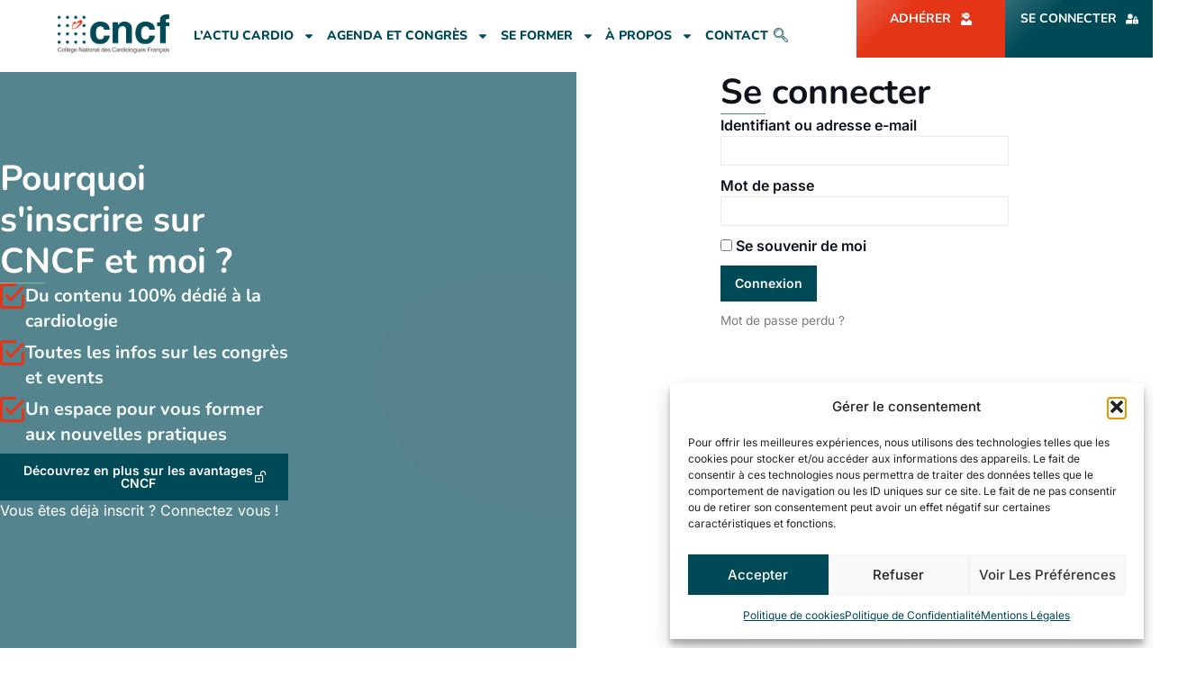

--- FILE ---
content_type: text/html; charset=UTF-8
request_url: https://cncf.eu/astrazeneca-une-bonne-nouvelle-de-plus-sur-le-front-des-vaccins-anti-covid-et-maintenant/
body_size: 20087
content:
<!doctype html>
<html lang="fr-FR">
<head>
	<meta charset="UTF-8">
	<meta name="viewport" content="width=device-width, initial-scale=1">
	<link rel="profile" href="https://gmpg.org/xfn/11">
	<meta name='robots' content='index, follow, max-image-preview:large, max-snippet:-1, max-video-preview:-1' />
<!-- Google tag (gtag.js) consent mode dataLayer added by Site Kit -->
<script id="google_gtagjs-js-consent-mode-data-layer">
window.dataLayer = window.dataLayer || [];function gtag(){dataLayer.push(arguments);}
gtag('consent', 'default', {"ad_personalization":"denied","ad_storage":"denied","ad_user_data":"denied","analytics_storage":"denied","functionality_storage":"denied","security_storage":"denied","personalization_storage":"denied","region":["AT","BE","BG","CH","CY","CZ","DE","DK","EE","ES","FI","FR","GB","GR","HR","HU","IE","IS","IT","LI","LT","LU","LV","MT","NL","NO","PL","PT","RO","SE","SI","SK"],"wait_for_update":500});
window._googlesitekitConsentCategoryMap = {"statistics":["analytics_storage"],"marketing":["ad_storage","ad_user_data","ad_personalization"],"functional":["functionality_storage","security_storage"],"preferences":["personalization_storage"]};
window._googlesitekitConsents = {"ad_personalization":"denied","ad_storage":"denied","ad_user_data":"denied","analytics_storage":"denied","functionality_storage":"denied","security_storage":"denied","personalization_storage":"denied","region":["AT","BE","BG","CH","CY","CZ","DE","DK","EE","ES","FI","FR","GB","GR","HR","HU","IE","IS","IT","LI","LT","LU","LV","MT","NL","NO","PL","PT","RO","SE","SI","SK"],"wait_for_update":500};
</script>
<!-- End Google tag (gtag.js) consent mode dataLayer added by Site Kit -->

	<!-- This site is optimized with the Yoast SEO plugin v26.7 - https://yoast.com/wordpress/plugins/seo/ -->
	<title>AstraZeneca : une bonne nouvelle de plus sur le front des vaccins anti-Covid. Et maintenant ? - CNCF</title>
	<link rel="canonical" href="https://cncf.eu/astrazeneca-une-bonne-nouvelle-de-plus-sur-le-front-des-vaccins-anti-covid-et-maintenant/" />
	<meta property="og:locale" content="fr_FR" />
	<meta property="og:type" content="article" />
	<meta property="og:title" content="AstraZeneca : une bonne nouvelle de plus sur le front des vaccins anti-Covid. Et maintenant ? - CNCF" />
	<meta property="og:description" content="(The Conversation&nbsp;Nicholas Wood) – AstraZeneca est la dernière entreprise pharmaceutique en date à avoir annoncé, lundi 23&nbsp;septembre,&nbsp;l’obtention de résultats prometteurs&nbsp;lors d’essais cliniques destinés à tester l’efficacité d’un vaccin anti-Covid-19. Développé [&hellip;]" />
	<meta property="og:url" content="https://cncf.eu/astrazeneca-une-bonne-nouvelle-de-plus-sur-le-front-des-vaccins-anti-covid-et-maintenant/" />
	<meta property="og:site_name" content="CNCF" />
	<meta property="article:published_time" content="2020-11-26T11:30:25+00:00" />
	<meta property="article:modified_time" content="2025-07-22T13:12:36+00:00" />
	<meta property="og:image" content="https://cncf.eu/wp-content/uploads/2020/10/logo-the-conversation-2.svg" />
	<meta name="author" content="admin" />
	<meta name="twitter:card" content="summary_large_image" />
	<meta name="twitter:label1" content="Écrit par" />
	<meta name="twitter:data1" content="admin" />
	<meta name="twitter:label2" content="Durée de lecture estimée" />
	<meta name="twitter:data2" content="1 minute" />
	<script type="application/ld+json" class="yoast-schema-graph">{"@context":"https://schema.org","@graph":[{"@type":"Article","@id":"https://cncf.eu/astrazeneca-une-bonne-nouvelle-de-plus-sur-le-front-des-vaccins-anti-covid-et-maintenant/#article","isPartOf":{"@id":"https://cncf.eu/astrazeneca-une-bonne-nouvelle-de-plus-sur-le-front-des-vaccins-anti-covid-et-maintenant/"},"author":{"name":"admin","@id":"https://cncf.eu/#/schema/person/feb16acf46e11cc1cba23d5f2ff22b08"},"headline":"AstraZeneca : une bonne nouvelle de plus sur le front des vaccins anti-Covid. Et maintenant ?","datePublished":"2020-11-26T11:30:25+00:00","dateModified":"2025-07-22T13:12:36+00:00","mainEntityOfPage":{"@id":"https://cncf.eu/astrazeneca-une-bonne-nouvelle-de-plus-sur-le-front-des-vaccins-anti-covid-et-maintenant/"},"wordCount":161,"publisher":{"@id":"https://cncf.eu/#organization"},"image":{"@id":"https://cncf.eu/astrazeneca-une-bonne-nouvelle-de-plus-sur-le-front-des-vaccins-anti-covid-et-maintenant/#primaryimage"},"thumbnailUrl":"https://cncf.eu/wp-content/uploads/2020/10/logo-the-conversation-2.svg","articleSection":["La revue de presse Cardio","Uncategorized"],"inLanguage":"fr-FR"},{"@type":"WebPage","@id":"https://cncf.eu/astrazeneca-une-bonne-nouvelle-de-plus-sur-le-front-des-vaccins-anti-covid-et-maintenant/","url":"https://cncf.eu/astrazeneca-une-bonne-nouvelle-de-plus-sur-le-front-des-vaccins-anti-covid-et-maintenant/","name":"AstraZeneca : une bonne nouvelle de plus sur le front des vaccins anti-Covid. Et maintenant ? - CNCF","isPartOf":{"@id":"https://cncf.eu/#website"},"primaryImageOfPage":{"@id":"https://cncf.eu/astrazeneca-une-bonne-nouvelle-de-plus-sur-le-front-des-vaccins-anti-covid-et-maintenant/#primaryimage"},"image":{"@id":"https://cncf.eu/astrazeneca-une-bonne-nouvelle-de-plus-sur-le-front-des-vaccins-anti-covid-et-maintenant/#primaryimage"},"thumbnailUrl":"https://cncf.eu/wp-content/uploads/2020/10/logo-the-conversation-2.svg","datePublished":"2020-11-26T11:30:25+00:00","dateModified":"2025-07-22T13:12:36+00:00","breadcrumb":{"@id":"https://cncf.eu/astrazeneca-une-bonne-nouvelle-de-plus-sur-le-front-des-vaccins-anti-covid-et-maintenant/#breadcrumb"},"inLanguage":"fr-FR","potentialAction":[{"@type":"ReadAction","target":["https://cncf.eu/astrazeneca-une-bonne-nouvelle-de-plus-sur-le-front-des-vaccins-anti-covid-et-maintenant/"]}]},{"@type":"ImageObject","inLanguage":"fr-FR","@id":"https://cncf.eu/astrazeneca-une-bonne-nouvelle-de-plus-sur-le-front-des-vaccins-anti-covid-et-maintenant/#primaryimage","url":"","contentUrl":""},{"@type":"BreadcrumbList","@id":"https://cncf.eu/astrazeneca-une-bonne-nouvelle-de-plus-sur-le-front-des-vaccins-anti-covid-et-maintenant/#breadcrumb","itemListElement":[{"@type":"ListItem","position":1,"name":"Accueil","item":"https://cncf.eu/"},{"@type":"ListItem","position":2,"name":"AstraZeneca : une bonne nouvelle de plus sur le front des vaccins anti-Covid. Et maintenant ?"}]},{"@type":"WebSite","@id":"https://cncf.eu/#website","url":"https://cncf.eu/","name":"CNCF","description":"","publisher":{"@id":"https://cncf.eu/#organization"},"potentialAction":[{"@type":"SearchAction","target":{"@type":"EntryPoint","urlTemplate":"https://cncf.eu/?s={search_term_string}"},"query-input":{"@type":"PropertyValueSpecification","valueRequired":true,"valueName":"search_term_string"}}],"inLanguage":"fr-FR"},{"@type":"Organization","@id":"https://cncf.eu/#organization","name":"Collège National des Cardiologues Français","alternateName":"CNCF","url":"https://cncf.eu/","logo":{"@type":"ImageObject","inLanguage":"fr-FR","@id":"https://cncf.eu/#/schema/logo/image/","url":"https://cncf.eu/wp-content/uploads/2025/09/Logo-rectangle-CNCF.png","contentUrl":"https://cncf.eu/wp-content/uploads/2025/09/Logo-rectangle-CNCF.png","width":1920,"height":843,"caption":"Collège National des Cardiologues Français"},"image":{"@id":"https://cncf.eu/#/schema/logo/image/"}},{"@type":"Person","@id":"https://cncf.eu/#/schema/person/feb16acf46e11cc1cba23d5f2ff22b08","name":"admin","image":{"@type":"ImageObject","inLanguage":"fr-FR","@id":"https://cncf.eu/#/schema/person/image/","url":"https://secure.gravatar.com/avatar/d6f69562ba6fae9a2595f65ab04ff9e679ff59d2d1fdf49010861cf64830567d?s=96&d=mm&r=g","contentUrl":"https://secure.gravatar.com/avatar/d6f69562ba6fae9a2595f65ab04ff9e679ff59d2d1fdf49010861cf64830567d?s=96&d=mm&r=g","caption":"admin"},"sameAs":["https://cncf.eu"],"url":"https://cncf.eu/author/cncf_admin/"}]}</script>
	<!-- / Yoast SEO plugin. -->


<link rel='dns-prefetch' href='//www.googletagmanager.com' />
<link rel="alternate" type="application/rss+xml" title="CNCF &raquo; Flux" href="https://cncf.eu/feed/" />
<link rel="alternate" type="application/rss+xml" title="CNCF &raquo; Flux des commentaires" href="https://cncf.eu/comments/feed/" />
<link rel="alternate" type="text/calendar" title="CNCF &raquo; Flux iCal" href="https://cncf.eu/events/?ical=1" />
<link rel="alternate" title="oEmbed (JSON)" type="application/json+oembed" href="https://cncf.eu/wp-json/oembed/1.0/embed?url=https%3A%2F%2Fcncf.eu%2Fastrazeneca-une-bonne-nouvelle-de-plus-sur-le-front-des-vaccins-anti-covid-et-maintenant%2F" />
<link rel="alternate" title="oEmbed (XML)" type="text/xml+oembed" href="https://cncf.eu/wp-json/oembed/1.0/embed?url=https%3A%2F%2Fcncf.eu%2Fastrazeneca-une-bonne-nouvelle-de-plus-sur-le-front-des-vaccins-anti-covid-et-maintenant%2F&#038;format=xml" />
<style id='wp-img-auto-sizes-contain-inline-css'>
img:is([sizes=auto i],[sizes^="auto," i]){contain-intrinsic-size:3000px 1500px}
/*# sourceURL=wp-img-auto-sizes-contain-inline-css */
</style>
<link rel='stylesheet' id='gum-elementor-addon-css' href='https://cncf.eu/wp-content/plugins/gum-elementor-addon/css/style.css' media='all' />
<link rel='stylesheet' id='tribe-events-pro-mini-calendar-block-styles-css' href='https://cncf.eu/wp-content/plugins/events-calendar-pro/build/css/tribe-events-pro-mini-calendar-block.css' media='all' />
<link rel='stylesheet' id='hfe-widgets-style-css' href='https://cncf.eu/wp-content/plugins/header-footer-elementor/inc/widgets-css/frontend.css' media='all' />
<link rel='stylesheet' id='tec-variables-skeleton-css' href='https://cncf.eu/wp-content/plugins/the-events-calendar/common/build/css/variables-skeleton.css' media='all' />
<link rel='stylesheet' id='tec-variables-full-css' href='https://cncf.eu/wp-content/plugins/the-events-calendar/common/build/css/variables-full.css' media='all' />
<link rel='stylesheet' id='tribe-events-v2-virtual-single-block-css' href='https://cncf.eu/wp-content/plugins/events-calendar-pro/build/css/events-virtual-single-block.css' media='all' />
<link rel='stylesheet' id='wp-block-library-css' href='https://cncf.eu/wp-includes/css/dist/block-library/style.min.css' media='all' />
<style id='wppb-edit-profile-style-inline-css'>


/*# sourceURL=https://cncf.eu/wp-content/plugins/profile-builder/assets/misc/gutenberg/blocks/build/edit-profile/style-index.css */
</style>
<style id='wppb-login-style-inline-css'>


/*# sourceURL=https://cncf.eu/wp-content/plugins/profile-builder/assets/misc/gutenberg/blocks/build/login/style-index.css */
</style>
<style id='wppb-recover-password-style-inline-css'>


/*# sourceURL=https://cncf.eu/wp-content/plugins/profile-builder/assets/misc/gutenberg/blocks/build/recover-password/style-index.css */
</style>
<style id='wppb-register-style-inline-css'>


/*# sourceURL=https://cncf.eu/wp-content/plugins/profile-builder/assets/misc/gutenberg/blocks/build/register/style-index.css */
</style>
<style id='global-styles-inline-css'>
:root{--wp--preset--aspect-ratio--square: 1;--wp--preset--aspect-ratio--4-3: 4/3;--wp--preset--aspect-ratio--3-4: 3/4;--wp--preset--aspect-ratio--3-2: 3/2;--wp--preset--aspect-ratio--2-3: 2/3;--wp--preset--aspect-ratio--16-9: 16/9;--wp--preset--aspect-ratio--9-16: 9/16;--wp--preset--color--black: #000000;--wp--preset--color--cyan-bluish-gray: #abb8c3;--wp--preset--color--white: #ffffff;--wp--preset--color--pale-pink: #f78da7;--wp--preset--color--vivid-red: #cf2e2e;--wp--preset--color--luminous-vivid-orange: #ff6900;--wp--preset--color--luminous-vivid-amber: #fcb900;--wp--preset--color--light-green-cyan: #7bdcb5;--wp--preset--color--vivid-green-cyan: #00d084;--wp--preset--color--pale-cyan-blue: #8ed1fc;--wp--preset--color--vivid-cyan-blue: #0693e3;--wp--preset--color--vivid-purple: #9b51e0;--wp--preset--gradient--vivid-cyan-blue-to-vivid-purple: linear-gradient(135deg,rgb(6,147,227) 0%,rgb(155,81,224) 100%);--wp--preset--gradient--light-green-cyan-to-vivid-green-cyan: linear-gradient(135deg,rgb(122,220,180) 0%,rgb(0,208,130) 100%);--wp--preset--gradient--luminous-vivid-amber-to-luminous-vivid-orange: linear-gradient(135deg,rgb(252,185,0) 0%,rgb(255,105,0) 100%);--wp--preset--gradient--luminous-vivid-orange-to-vivid-red: linear-gradient(135deg,rgb(255,105,0) 0%,rgb(207,46,46) 100%);--wp--preset--gradient--very-light-gray-to-cyan-bluish-gray: linear-gradient(135deg,rgb(238,238,238) 0%,rgb(169,184,195) 100%);--wp--preset--gradient--cool-to-warm-spectrum: linear-gradient(135deg,rgb(74,234,220) 0%,rgb(151,120,209) 20%,rgb(207,42,186) 40%,rgb(238,44,130) 60%,rgb(251,105,98) 80%,rgb(254,248,76) 100%);--wp--preset--gradient--blush-light-purple: linear-gradient(135deg,rgb(255,206,236) 0%,rgb(152,150,240) 100%);--wp--preset--gradient--blush-bordeaux: linear-gradient(135deg,rgb(254,205,165) 0%,rgb(254,45,45) 50%,rgb(107,0,62) 100%);--wp--preset--gradient--luminous-dusk: linear-gradient(135deg,rgb(255,203,112) 0%,rgb(199,81,192) 50%,rgb(65,88,208) 100%);--wp--preset--gradient--pale-ocean: linear-gradient(135deg,rgb(255,245,203) 0%,rgb(182,227,212) 50%,rgb(51,167,181) 100%);--wp--preset--gradient--electric-grass: linear-gradient(135deg,rgb(202,248,128) 0%,rgb(113,206,126) 100%);--wp--preset--gradient--midnight: linear-gradient(135deg,rgb(2,3,129) 0%,rgb(40,116,252) 100%);--wp--preset--font-size--small: 13px;--wp--preset--font-size--medium: 20px;--wp--preset--font-size--large: 36px;--wp--preset--font-size--x-large: 42px;--wp--preset--spacing--20: 0.44rem;--wp--preset--spacing--30: 0.67rem;--wp--preset--spacing--40: 1rem;--wp--preset--spacing--50: 1.5rem;--wp--preset--spacing--60: 2.25rem;--wp--preset--spacing--70: 3.38rem;--wp--preset--spacing--80: 5.06rem;--wp--preset--shadow--natural: 6px 6px 9px rgba(0, 0, 0, 0.2);--wp--preset--shadow--deep: 12px 12px 50px rgba(0, 0, 0, 0.4);--wp--preset--shadow--sharp: 6px 6px 0px rgba(0, 0, 0, 0.2);--wp--preset--shadow--outlined: 6px 6px 0px -3px rgb(255, 255, 255), 6px 6px rgb(0, 0, 0);--wp--preset--shadow--crisp: 6px 6px 0px rgb(0, 0, 0);}:root { --wp--style--global--content-size: 800px;--wp--style--global--wide-size: 1200px; }:where(body) { margin: 0; }.wp-site-blocks > .alignleft { float: left; margin-right: 2em; }.wp-site-blocks > .alignright { float: right; margin-left: 2em; }.wp-site-blocks > .aligncenter { justify-content: center; margin-left: auto; margin-right: auto; }:where(.wp-site-blocks) > * { margin-block-start: 24px; margin-block-end: 0; }:where(.wp-site-blocks) > :first-child { margin-block-start: 0; }:where(.wp-site-blocks) > :last-child { margin-block-end: 0; }:root { --wp--style--block-gap: 24px; }:root :where(.is-layout-flow) > :first-child{margin-block-start: 0;}:root :where(.is-layout-flow) > :last-child{margin-block-end: 0;}:root :where(.is-layout-flow) > *{margin-block-start: 24px;margin-block-end: 0;}:root :where(.is-layout-constrained) > :first-child{margin-block-start: 0;}:root :where(.is-layout-constrained) > :last-child{margin-block-end: 0;}:root :where(.is-layout-constrained) > *{margin-block-start: 24px;margin-block-end: 0;}:root :where(.is-layout-flex){gap: 24px;}:root :where(.is-layout-grid){gap: 24px;}.is-layout-flow > .alignleft{float: left;margin-inline-start: 0;margin-inline-end: 2em;}.is-layout-flow > .alignright{float: right;margin-inline-start: 2em;margin-inline-end: 0;}.is-layout-flow > .aligncenter{margin-left: auto !important;margin-right: auto !important;}.is-layout-constrained > .alignleft{float: left;margin-inline-start: 0;margin-inline-end: 2em;}.is-layout-constrained > .alignright{float: right;margin-inline-start: 2em;margin-inline-end: 0;}.is-layout-constrained > .aligncenter{margin-left: auto !important;margin-right: auto !important;}.is-layout-constrained > :where(:not(.alignleft):not(.alignright):not(.alignfull)){max-width: var(--wp--style--global--content-size);margin-left: auto !important;margin-right: auto !important;}.is-layout-constrained > .alignwide{max-width: var(--wp--style--global--wide-size);}body .is-layout-flex{display: flex;}.is-layout-flex{flex-wrap: wrap;align-items: center;}.is-layout-flex > :is(*, div){margin: 0;}body .is-layout-grid{display: grid;}.is-layout-grid > :is(*, div){margin: 0;}body{padding-top: 0px;padding-right: 0px;padding-bottom: 0px;padding-left: 0px;}a:where(:not(.wp-element-button)){text-decoration: underline;}:root :where(.wp-element-button, .wp-block-button__link){background-color: #32373c;border-width: 0;color: #fff;font-family: inherit;font-size: inherit;font-style: inherit;font-weight: inherit;letter-spacing: inherit;line-height: inherit;padding-top: calc(0.667em + 2px);padding-right: calc(1.333em + 2px);padding-bottom: calc(0.667em + 2px);padding-left: calc(1.333em + 2px);text-decoration: none;text-transform: inherit;}.has-black-color{color: var(--wp--preset--color--black) !important;}.has-cyan-bluish-gray-color{color: var(--wp--preset--color--cyan-bluish-gray) !important;}.has-white-color{color: var(--wp--preset--color--white) !important;}.has-pale-pink-color{color: var(--wp--preset--color--pale-pink) !important;}.has-vivid-red-color{color: var(--wp--preset--color--vivid-red) !important;}.has-luminous-vivid-orange-color{color: var(--wp--preset--color--luminous-vivid-orange) !important;}.has-luminous-vivid-amber-color{color: var(--wp--preset--color--luminous-vivid-amber) !important;}.has-light-green-cyan-color{color: var(--wp--preset--color--light-green-cyan) !important;}.has-vivid-green-cyan-color{color: var(--wp--preset--color--vivid-green-cyan) !important;}.has-pale-cyan-blue-color{color: var(--wp--preset--color--pale-cyan-blue) !important;}.has-vivid-cyan-blue-color{color: var(--wp--preset--color--vivid-cyan-blue) !important;}.has-vivid-purple-color{color: var(--wp--preset--color--vivid-purple) !important;}.has-black-background-color{background-color: var(--wp--preset--color--black) !important;}.has-cyan-bluish-gray-background-color{background-color: var(--wp--preset--color--cyan-bluish-gray) !important;}.has-white-background-color{background-color: var(--wp--preset--color--white) !important;}.has-pale-pink-background-color{background-color: var(--wp--preset--color--pale-pink) !important;}.has-vivid-red-background-color{background-color: var(--wp--preset--color--vivid-red) !important;}.has-luminous-vivid-orange-background-color{background-color: var(--wp--preset--color--luminous-vivid-orange) !important;}.has-luminous-vivid-amber-background-color{background-color: var(--wp--preset--color--luminous-vivid-amber) !important;}.has-light-green-cyan-background-color{background-color: var(--wp--preset--color--light-green-cyan) !important;}.has-vivid-green-cyan-background-color{background-color: var(--wp--preset--color--vivid-green-cyan) !important;}.has-pale-cyan-blue-background-color{background-color: var(--wp--preset--color--pale-cyan-blue) !important;}.has-vivid-cyan-blue-background-color{background-color: var(--wp--preset--color--vivid-cyan-blue) !important;}.has-vivid-purple-background-color{background-color: var(--wp--preset--color--vivid-purple) !important;}.has-black-border-color{border-color: var(--wp--preset--color--black) !important;}.has-cyan-bluish-gray-border-color{border-color: var(--wp--preset--color--cyan-bluish-gray) !important;}.has-white-border-color{border-color: var(--wp--preset--color--white) !important;}.has-pale-pink-border-color{border-color: var(--wp--preset--color--pale-pink) !important;}.has-vivid-red-border-color{border-color: var(--wp--preset--color--vivid-red) !important;}.has-luminous-vivid-orange-border-color{border-color: var(--wp--preset--color--luminous-vivid-orange) !important;}.has-luminous-vivid-amber-border-color{border-color: var(--wp--preset--color--luminous-vivid-amber) !important;}.has-light-green-cyan-border-color{border-color: var(--wp--preset--color--light-green-cyan) !important;}.has-vivid-green-cyan-border-color{border-color: var(--wp--preset--color--vivid-green-cyan) !important;}.has-pale-cyan-blue-border-color{border-color: var(--wp--preset--color--pale-cyan-blue) !important;}.has-vivid-cyan-blue-border-color{border-color: var(--wp--preset--color--vivid-cyan-blue) !important;}.has-vivid-purple-border-color{border-color: var(--wp--preset--color--vivid-purple) !important;}.has-vivid-cyan-blue-to-vivid-purple-gradient-background{background: var(--wp--preset--gradient--vivid-cyan-blue-to-vivid-purple) !important;}.has-light-green-cyan-to-vivid-green-cyan-gradient-background{background: var(--wp--preset--gradient--light-green-cyan-to-vivid-green-cyan) !important;}.has-luminous-vivid-amber-to-luminous-vivid-orange-gradient-background{background: var(--wp--preset--gradient--luminous-vivid-amber-to-luminous-vivid-orange) !important;}.has-luminous-vivid-orange-to-vivid-red-gradient-background{background: var(--wp--preset--gradient--luminous-vivid-orange-to-vivid-red) !important;}.has-very-light-gray-to-cyan-bluish-gray-gradient-background{background: var(--wp--preset--gradient--very-light-gray-to-cyan-bluish-gray) !important;}.has-cool-to-warm-spectrum-gradient-background{background: var(--wp--preset--gradient--cool-to-warm-spectrum) !important;}.has-blush-light-purple-gradient-background{background: var(--wp--preset--gradient--blush-light-purple) !important;}.has-blush-bordeaux-gradient-background{background: var(--wp--preset--gradient--blush-bordeaux) !important;}.has-luminous-dusk-gradient-background{background: var(--wp--preset--gradient--luminous-dusk) !important;}.has-pale-ocean-gradient-background{background: var(--wp--preset--gradient--pale-ocean) !important;}.has-electric-grass-gradient-background{background: var(--wp--preset--gradient--electric-grass) !important;}.has-midnight-gradient-background{background: var(--wp--preset--gradient--midnight) !important;}.has-small-font-size{font-size: var(--wp--preset--font-size--small) !important;}.has-medium-font-size{font-size: var(--wp--preset--font-size--medium) !important;}.has-large-font-size{font-size: var(--wp--preset--font-size--large) !important;}.has-x-large-font-size{font-size: var(--wp--preset--font-size--x-large) !important;}
:root :where(.wp-block-pullquote){font-size: 1.5em;line-height: 1.6;}
/*# sourceURL=global-styles-inline-css */
</style>
<link rel='stylesheet' id='franceregionsdt-html5-map-style-css' href='https://cncf.eu/wp-content/plugins/franceregionsdthtmlmap/static/css/map.css' media='all' />
<link rel='stylesheet' id='sbttb-fonts-css' href='https://cncf.eu/wp-content/plugins/smooth-back-to-top-button/assets/css/sbttb-fonts.css' media='all' />
<link rel='stylesheet' id='sbttb-style-css' href='https://cncf.eu/wp-content/plugins/smooth-back-to-top-button/assets/css/smooth-back-to-top-button.css' media='all' />
<link rel='stylesheet' id='tribe-events-v2-single-skeleton-css' href='https://cncf.eu/wp-content/plugins/the-events-calendar/build/css/tribe-events-single-skeleton.css' media='all' />
<link rel='stylesheet' id='tribe-events-v2-single-skeleton-full-css' href='https://cncf.eu/wp-content/plugins/the-events-calendar/build/css/tribe-events-single-full.css' media='all' />
<link rel='stylesheet' id='tec-events-elementor-widgets-base-styles-css' href='https://cncf.eu/wp-content/plugins/the-events-calendar/build/css/integrations/plugins/elementor/widgets/widget-base.css' media='all' />
<link rel='stylesheet' id='cmplz-general-css' href='https://cncf.eu/wp-content/plugins/complianz-gdpr/assets/css/cookieblocker.min.css' media='all' />
<link rel='stylesheet' id='hfe-style-css' href='https://cncf.eu/wp-content/plugins/header-footer-elementor/assets/css/header-footer-elementor.css' media='all' />
<link rel='stylesheet' id='elementor-frontend-css' href='https://cncf.eu/wp-content/plugins/elementor/assets/css/frontend.min.css' media='all' />
<style id='elementor-frontend-inline-css'>
.elementor-5419 .elementor-element.elementor-element-17123aa9:not(.elementor-motion-effects-element-type-background), .elementor-5419 .elementor-element.elementor-element-17123aa9 > .elementor-motion-effects-container > .elementor-motion-effects-layer{background-image:url("https://cncf.eu/wp-content/uploads/2025/07/Fotolia_44308745_Subscription_XL-1.jpg");}
/*# sourceURL=elementor-frontend-inline-css */
</style>
<link rel='stylesheet' id='elementor-post-63-css' href='https://cncf.eu/wp-content/uploads/elementor/css/post-63.css' media='all' />
<link rel='stylesheet' id='tag-groups-css-frontend-structure-css' href='https://cncf.eu/wp-content/plugins/tag-groups/assets/css/jquery-ui.structure.min.css' media='all' />
<link rel='stylesheet' id='tag-groups-css-frontend-theme-css' href='https://cncf.eu/wp-content/plugins/tag-groups/assets/css/delta/jquery-ui.theme.min.css' media='all' />
<link rel='stylesheet' id='tag-groups-css-frontend-css' href='https://cncf.eu/wp-content/plugins/tag-groups/assets/css/frontend.min.css' media='all' />
<link rel='stylesheet' id='hello-elementor-css' href='https://cncf.eu/wp-content/themes/hello-elementor/assets/css/reset.css' media='all' />
<link rel='stylesheet' id='hello-elementor-theme-style-css' href='https://cncf.eu/wp-content/themes/hello-elementor/assets/css/theme.css' media='all' />
<link rel='stylesheet' id='hello-elementor-header-footer-css' href='https://cncf.eu/wp-content/themes/hello-elementor/assets/css/header-footer.css' media='all' />
<link rel='stylesheet' id='widget-image-css' href='https://cncf.eu/wp-content/plugins/elementor/assets/css/widget-image.min.css' media='all' />
<link rel='stylesheet' id='widget-nav-menu-css' href='https://cncf.eu/wp-content/plugins/elementor-pro/assets/css/widget-nav-menu.min.css' media='all' />
<link rel='stylesheet' id='widget-login-css' href='https://cncf.eu/wp-content/plugins/elementor-pro/assets/css/widget-login.min.css' media='all' />
<link rel='stylesheet' id='widget-form-css' href='https://cncf.eu/wp-content/plugins/elementor-pro/assets/css/widget-form.min.css' media='all' />
<link rel='stylesheet' id='widget-icon-list-css' href='https://cncf.eu/wp-content/plugins/elementor/assets/css/widget-icon-list.min.css' media='all' />
<link rel='stylesheet' id='e-sticky-css' href='https://cncf.eu/wp-content/plugins/elementor-pro/assets/css/modules/sticky.min.css' media='all' />
<link rel='stylesheet' id='e-motion-fx-css' href='https://cncf.eu/wp-content/plugins/elementor-pro/assets/css/modules/motion-fx.min.css' media='all' />
<link rel='stylesheet' id='widget-heading-css' href='https://cncf.eu/wp-content/plugins/elementor/assets/css/widget-heading.min.css' media='all' />
<link rel='stylesheet' id='widget-post-info-css' href='https://cncf.eu/wp-content/plugins/elementor-pro/assets/css/widget-post-info.min.css' media='all' />
<link rel='stylesheet' id='widget-post-navigation-css' href='https://cncf.eu/wp-content/plugins/elementor-pro/assets/css/widget-post-navigation.min.css' media='all' />
<link rel='stylesheet' id='widget-search-css' href='https://cncf.eu/wp-content/plugins/elementor-pro/assets/css/widget-search.min.css' media='all' />
<link rel='stylesheet' id='widget-posts-css' href='https://cncf.eu/wp-content/plugins/elementor-pro/assets/css/widget-posts.min.css' media='all' />
<link rel='stylesheet' id='widget-divider-css' href='https://cncf.eu/wp-content/plugins/elementor/assets/css/widget-divider.min.css' media='all' />
<link rel='stylesheet' id='widget-icon-box-css' href='https://cncf.eu/wp-content/plugins/elementor/assets/css/widget-icon-box.min.css' media='all' />
<link rel='stylesheet' id='elementor-post-115-css' href='https://cncf.eu/wp-content/uploads/elementor/css/post-115.css' media='all' />
<link rel='stylesheet' id='owl.carousel-css' href='https://cncf.eu/wp-content/plugins/gum-elementor-addon//css/owl.carousel.css' media='all' />
<link rel='stylesheet' id='elementor-post-111-css' href='https://cncf.eu/wp-content/uploads/elementor/css/post-111.css' media='all' />
<link rel='stylesheet' id='elementor-post-5419-css' href='https://cncf.eu/wp-content/uploads/elementor/css/post-5419.css' media='all' />
<link rel='stylesheet' id='hfe-elementor-icons-css' href='https://cncf.eu/wp-content/plugins/elementor/assets/lib/eicons/css/elementor-icons.min.css' media='all' />
<link rel='stylesheet' id='hfe-icons-list-css' href='https://cncf.eu/wp-content/plugins/elementor/assets/css/widget-icon-list.min.css' media='all' />
<link rel='stylesheet' id='hfe-social-icons-css' href='https://cncf.eu/wp-content/plugins/elementor/assets/css/widget-social-icons.min.css' media='all' />
<link rel='stylesheet' id='hfe-social-share-icons-brands-css' href='https://cncf.eu/wp-content/plugins/elementor/assets/lib/font-awesome/css/brands.css' media='all' />
<link rel='stylesheet' id='hfe-social-share-icons-fontawesome-css' href='https://cncf.eu/wp-content/plugins/elementor/assets/lib/font-awesome/css/fontawesome.css' media='all' />
<link rel='stylesheet' id='hfe-nav-menu-icons-css' href='https://cncf.eu/wp-content/plugins/elementor/assets/lib/font-awesome/css/solid.css' media='all' />
<link rel='stylesheet' id='hfe-widget-blockquote-css' href='https://cncf.eu/wp-content/plugins/elementor-pro/assets/css/widget-blockquote.min.css' media='all' />
<link rel='stylesheet' id='hfe-mega-menu-css' href='https://cncf.eu/wp-content/plugins/elementor-pro/assets/css/widget-mega-menu.min.css' media='all' />
<link rel='stylesheet' id='hfe-nav-menu-widget-css' href='https://cncf.eu/wp-content/plugins/elementor-pro/assets/css/widget-nav-menu.min.css' media='all' />
<link rel='stylesheet' id='ekit-widget-styles-css' href='https://cncf.eu/wp-content/plugins/elementskit-lite/widgets/init/assets/css/widget-styles.css' media='all' />
<link rel='stylesheet' id='ekit-responsive-css' href='https://cncf.eu/wp-content/plugins/elementskit-lite/widgets/init/assets/css/responsive.css' media='all' />
<link rel='stylesheet' id='elementor-gf-local-nunito-css' href='https://cncf.eu/wp-content/uploads/elementor/google-fonts/css/nunito.css' media='all' />
<link rel='stylesheet' id='elementor-gf-local-inter-css' href='https://cncf.eu/wp-content/uploads/elementor/google-fonts/css/inter.css' media='all' />
<link rel='stylesheet' id='elementor-icons-ekiticons-css' href='https://cncf.eu/wp-content/plugins/elementskit-lite/modules/elementskit-icon-pack/assets/css/ekiticons.css' media='all' />
<link rel='stylesheet' id='elementor-icons-skb_cife-materialdesign-icon-css' href='https://cncf.eu/wp-content/plugins/skyboot-custom-icons-for-elementor/assets/css/materialdesignicons.min.css' media='all' />
<link rel='stylesheet' id='wppb_stylesheet-css' href='https://cncf.eu/wp-content/plugins/profile-builder/assets/css/style-front-end.css' media='all' />
<script id="jquery-js-after">
!function($){"use strict";$(document).ready(function(){$(this).scrollTop()>100&&$(".hfe-scroll-to-top-wrap").removeClass("hfe-scroll-to-top-hide"),$(window).scroll(function(){$(this).scrollTop()<100?$(".hfe-scroll-to-top-wrap").fadeOut(300):$(".hfe-scroll-to-top-wrap").fadeIn(300)}),$(".hfe-scroll-to-top-wrap").on("click",function(){$("html, body").animate({scrollTop:0},300);return!1})})}(jQuery);
!function($){'use strict';$(document).ready(function(){var bar=$('.hfe-reading-progress-bar');if(!bar.length)return;$(window).on('scroll',function(){var s=$(window).scrollTop(),d=$(document).height()-$(window).height(),p=d? s/d*100:0;bar.css('width',p+'%')});});}(jQuery);
//# sourceURL=jquery-js-after
</script>
<script src="https://cncf.eu/wp-content/cache/wpo-minify/1768206259/assets/wpo-minify-header-bf733905.min.js" id="wpo_min-header-0-js"></script>

<!-- Extrait de code de la balise Google (gtag.js) ajouté par Site Kit -->
<!-- Extrait Google Analytics ajouté par Site Kit -->
<script src="https://www.googletagmanager.com/gtag/js?id=GT-5R78CKJB" id="google_gtagjs-js" async></script>
<script id="google_gtagjs-js-after">
window.dataLayer = window.dataLayer || [];function gtag(){dataLayer.push(arguments);}
gtag("set","linker",{"domains":["cncf.eu"]});
gtag("js", new Date());
gtag("set", "developer_id.dZTNiMT", true);
gtag("config", "GT-5R78CKJB", {"googlesitekit_post_author":"admin","googlesitekit_post_date":"20201126"});
 window._googlesitekit = window._googlesitekit || {}; window._googlesitekit.throttledEvents = []; window._googlesitekit.gtagEvent = (name, data) => { var key = JSON.stringify( { name, data } ); if ( !! window._googlesitekit.throttledEvents[ key ] ) { return; } window._googlesitekit.throttledEvents[ key ] = true; setTimeout( () => { delete window._googlesitekit.throttledEvents[ key ]; }, 5 ); gtag( "event", name, { ...data, event_source: "site-kit" } ); }; 
//# sourceURL=google_gtagjs-js-after
</script>
<link rel="https://api.w.org/" href="https://cncf.eu/wp-json/" /><link rel="alternate" title="JSON" type="application/json" href="https://cncf.eu/wp-json/wp/v2/posts/1624" /><link rel="EditURI" type="application/rsd+xml" title="RSD" href="https://cncf.eu/xmlrpc.php?rsd" />
<meta name="generator" content="WordPress 6.9" />
<link rel='shortlink' href='https://cncf.eu/?p=1624' />
<meta name="generator" content="Redux 4.5.10" /><meta name="generator" content="Site Kit by Google 1.168.0" />  <script src="https://cdn.onesignal.com/sdks/web/v16/OneSignalSDK.page.js" defer></script>
  <script>
          window.OneSignalDeferred = window.OneSignalDeferred || [];
          OneSignalDeferred.push(async function(OneSignal) {
            await OneSignal.init({
              appId: "13dfab55-2963-4e5f-ad7e-82058854b416",
              serviceWorkerOverrideForTypical: true,
              path: "https://cncf.eu/wp-content/plugins/onesignal-free-web-push-notifications/sdk_files/",
              serviceWorkerParam: { scope: "/wp-content/plugins/onesignal-free-web-push-notifications/sdk_files/push/onesignal/" },
              serviceWorkerPath: "OneSignalSDKWorker.js",
            });
          });

          // Unregister the legacy OneSignal service worker to prevent scope conflicts
          if (navigator.serviceWorker) {
            navigator.serviceWorker.getRegistrations().then((registrations) => {
              // Iterate through all registered service workers
              registrations.forEach((registration) => {
                // Check the script URL to identify the specific service worker
                if (registration.active && registration.active.scriptURL.includes('OneSignalSDKWorker.js.php')) {
                  // Unregister the service worker
                  registration.unregister().then((success) => {
                    if (success) {
                      console.log('OneSignalSW: Successfully unregistered:', registration.active.scriptURL);
                    } else {
                      console.log('OneSignalSW: Failed to unregister:', registration.active.scriptURL);
                    }
                  });
                }
              });
            }).catch((error) => {
              console.error('Error fetching service worker registrations:', error);
            });
        }
        </script>

            <style type="text/css">
                .progress-wrap {
                    bottom: 50px;
                    height: 46px;
                    width: 46px;
                    border-radius: 46px;
                    background-color: #0000;
                    box-shadow: inset 0 0 0 2px #cccccc;
                }

                .progress-wrap.btn-left-side {
                    left: 50px;
                }

                .progress-wrap.btn-right-side {
                    right: 50px;
                }

				.progress-wrap.btn-center {
					inset-inline: 0;
					margin-inline: auto;
				}

                .progress-wrap::after {
                    width: 46px;
                    height: 46px;
                    color: #1f2029;
                    font-size: 24px;
                    content: '\e900';
                    line-height: 46px;
                }

                .progress-wrap:hover::after {
                    color: #1f2029;
                }

                .progress-wrap svg.progress-circle path {
                    stroke: #1f2029;
                    stroke-width: 4px;
                }

                
                
                
            </style>

			<meta name="tec-api-version" content="v1"><meta name="tec-api-origin" content="https://cncf.eu"><link rel="alternate" href="https://cncf.eu/wp-json/tribe/events/v1/" />			<style>.cmplz-hidden {
					display: none !important;
				}</style>			<style>
				.e-con.e-parent:nth-of-type(n+4):not(.e-lazyloaded):not(.e-no-lazyload),
				.e-con.e-parent:nth-of-type(n+4):not(.e-lazyloaded):not(.e-no-lazyload) * {
					background-image: none !important;
				}
				@media screen and (max-height: 1024px) {
					.e-con.e-parent:nth-of-type(n+3):not(.e-lazyloaded):not(.e-no-lazyload),
					.e-con.e-parent:nth-of-type(n+3):not(.e-lazyloaded):not(.e-no-lazyload) * {
						background-image: none !important;
					}
				}
				@media screen and (max-height: 640px) {
					.e-con.e-parent:nth-of-type(n+2):not(.e-lazyloaded):not(.e-no-lazyload),
					.e-con.e-parent:nth-of-type(n+2):not(.e-lazyloaded):not(.e-no-lazyload) * {
						background-image: none !important;
					}
				}
			</style>
			<link rel="icon" href="https://cncf.eu/wp-content/uploads/2025/09/logo-carre-cncf-150x150.png" sizes="32x32" />
<link rel="icon" href="https://cncf.eu/wp-content/uploads/2025/09/logo-carre-cncf-300x300.png" sizes="192x192" />
<link rel="apple-touch-icon" href="https://cncf.eu/wp-content/uploads/2025/09/logo-carre-cncf-300x300.png" />
<meta name="msapplication-TileImage" content="https://cncf.eu/wp-content/uploads/2025/09/logo-carre-cncf-300x300.png" />
		<style id="wp-custom-css">
			#tribe-events-pg-template {
    max-width: none !important;
    padding: 0 !important;
}

.wppb-user-forms input:not([type="button"]):not([type="reset"]):not([type="submit"]):not([type="file"]):not([value="agree"]), .wppb-user-forms select, .wppb-user-forms textarea {
	border-radius : 0 0 0 0;
}

.wppb-register-user .wppb-form-field {
	color: white
}

.wppb-register-user label {
	color: white
}

.wppb-register-user h4  {
	color: white
}

.button   
{
	border-radius: 0 0 0 0 !important;
}


#wppb-register-user ul {
  display: grid !important;
  grid-template-columns: repeat(2, minmax(0, 1fr));
  gap: 0x;
  list-style: none;
  padding: 0;
}


#wppb-register-user ul li {
  display: flex !important;
  flex-direction: column !important;
  min-width: 0 évite les compressions bizarres */
}

#wppb-register-user .wppb-form-field label {
  float: none !important;
  width: auto !important;
  max-width: none !important;
  display: block !important;
  margin-bottom: 0px 0px 0px 0px;
  white-space: normal;      
	
  word-break: keep-all;    
	
  overflow-wrap: normal;    
	
}


#wppb-register-user li.wppb-default-name-heading,
#wppb-register-user li.wppb-default-contact-info-heading,
#wppb-register-user li.wppb-default-about-yourself-heading,
#wppb-register-user li.wppb-default-biographical-info,
#wppb-register-user li.wppb-textarea {
  grid-column: 1 / -1 !important; 
}


#wppb-register-user .wppb-password-field-container {
  display: flex;
  align-items: center;
  gap: 8x;
}

@media (max-width: 768px) {
  #wppb-register-user ul {
    grid-template-columns: 1fr;
  }
}

#wppb-register-user li.wppb-form-field h4 {
  margin: 15px 0px 0px 0px; 
  font-size: 1.5rem;  
  line-height: 1;   
}

#wppb-register-user ul li.wppb-form-field {
  margin: 0px 0px 0px 0px !important;
  padding: 5px 5px 5px 5px !important;
}

/* Forcer largeur des champs à 90% */
#wppb-register-user .wppb-form-field input[type="text"],
#wppb-register-user .wppb-form-field input[type="number"],
#wppb-register-user .wppb-form-field input[type="email"],
#wppb-register-user .wppb-form-field input[type="url"],
#wppb-register-user .wppb-form-field input[type="search"],
#wppb-register-user .wppb-form-field select,
#wppb-register-user .wppb-form-field textarea,
#wppb-register-user .wppb-form-field .wppb-password-field-container,
#wppb-register-user .wppb-checkboxes,
#wppb-register-user .wppb-radios {
    width: 100% !important;
    float: none !important; 
    margin: 0; 
}
.swiper-pagination-bullet {
   border-radius: 0% !important; 
}		</style>
		</head>
<body data-cmplz=1 class="wp-singular post-template-default single single-post postid-1624 single-format-standard wp-custom-logo wp-embed-responsive wp-theme-hello-elementor tribe-no-js ehf-template-hello-elementor ehf-stylesheet-hello-elementor hello-elementor-default elementor-default elementor-kit-63 elementor-page-5419">


<a class="skip-link screen-reader-text" href="#content">Aller au contenu</a>

		<header data-elementor-type="header" data-elementor-id="115" class="elementor elementor-115 elementor-location-header" data-elementor-post-type="elementor_library">
			<div class="elementor-element elementor-element-600d52c e-con-full dc-has-condition dc-condition-equal e-flex e-con e-parent" data-id="600d52c" data-element_type="container" data-settings="{&quot;background_background&quot;:&quot;classic&quot;,&quot;motion_fx_motion_fx_scrolling&quot;:&quot;yes&quot;,&quot;sticky&quot;:&quot;top&quot;,&quot;motion_fx_devices&quot;:[&quot;desktop&quot;,&quot;tablet&quot;,&quot;mobile&quot;],&quot;sticky_on&quot;:[&quot;desktop&quot;,&quot;tablet&quot;,&quot;mobile&quot;],&quot;sticky_offset&quot;:0,&quot;sticky_effects_offset&quot;:0,&quot;sticky_anchor_link_offset&quot;:0}">
		<div class="elementor-element elementor-element-7860e7a e-con-full e-flex e-con e-child" data-id="7860e7a" data-element_type="container">
		<div class="elementor-element elementor-element-41996f0 e-con-full e-flex e-con e-child" data-id="41996f0" data-element_type="container">
				<div class="elementor-element elementor-element-0b6c65f elementor-widget__width-inherit elementor-widget elementor-widget-image" data-id="0b6c65f" data-element_type="widget" data-widget_type="image.default">
				<div class="elementor-widget-container">
																<a href="https://cncf.eu">
							<img width="300" height="105" src="https://cncf.eu/wp-content/uploads/2025/06/logo-cncf-vectoriel_2020_couleur_60mm-300x105-1.png" class="attachment-full size-full wp-image-283" alt="" />								</a>
															</div>
				</div>
				</div>
		<div class="elementor-element elementor-element-548d710 e-con-full e-flex e-con e-child" data-id="548d710" data-element_type="container">
				<div class="elementor-element elementor-element-8729424 elementor-nav-menu__align-justify elementor-nav-menu--stretch elementor-nav-menu__text-align-center elementor-widget__width-initial elementor-widget-mobile__width-auto elementor-nav-menu--dropdown-tablet elementor-nav-menu--toggle elementor-nav-menu--burger elementor-widget elementor-widget-nav-menu" data-id="8729424" data-element_type="widget" data-settings="{&quot;full_width&quot;:&quot;stretch&quot;,&quot;layout&quot;:&quot;horizontal&quot;,&quot;submenu_icon&quot;:{&quot;value&quot;:&quot;&lt;svg aria-hidden=\&quot;true\&quot; class=\&quot;e-font-icon-svg e-fas-caret-down\&quot; viewBox=\&quot;0 0 320 512\&quot; xmlns=\&quot;http:\/\/www.w3.org\/2000\/svg\&quot;&gt;&lt;path d=\&quot;M31.3 192h257.3c17.8 0 26.7 21.5 14.1 34.1L174.1 354.8c-7.8 7.8-20.5 7.8-28.3 0L17.2 226.1C4.6 213.5 13.5 192 31.3 192z\&quot;&gt;&lt;\/path&gt;&lt;\/svg&gt;&quot;,&quot;library&quot;:&quot;fa-solid&quot;},&quot;toggle&quot;:&quot;burger&quot;}" data-widget_type="nav-menu.default">
				<div class="elementor-widget-container">
								<nav aria-label="Menu" class="elementor-nav-menu--main elementor-nav-menu__container elementor-nav-menu--layout-horizontal e--pointer-underline e--animation-fade">
				<ul id="menu-1-8729424" class="elementor-nav-menu"><li class="menu-item menu-item-type-custom menu-item-object-custom menu-item-has-children menu-item-281"><a href="/actu-cardio" class="elementor-item">L&#8217;actu Cardio</a>
<ul class="sub-menu elementor-nav-menu--dropdown">
	<li class="menu-item menu-item-type-post_type menu-item-object-page menu-item-has-children menu-item-6978"><a href="https://cncf.eu/actu-cardio/" class="elementor-sub-item">Toute l’actu cardio</a>
	<ul class="sub-menu elementor-nav-menu--dropdown">
		<li class="menu-item menu-item-type-custom menu-item-object-custom menu-item-6979"><a href="/actu-cardio/#selection" class="elementor-sub-item elementor-item-anchor">Notre selection</a></li>
		<li class="menu-item menu-item-type-custom menu-item-object-custom menu-item-6991"><a href="/actu-cardio/#presse" class="elementor-sub-item elementor-item-anchor">La revue de presse cardio</a></li>
		<li class="menu-item menu-item-type-custom menu-item-object-custom menu-item-6992"><a href="/actu-cardio/#thematiques" class="elementor-sub-item elementor-item-anchor">L&#8217;actu par thématique</a></li>
		<li class="menu-item menu-item-type-custom menu-item-object-custom menu-item-6990"><a href="/actu-cardio/#cncf" class="elementor-sub-item elementor-item-anchor">L&#8217;actu du CNCF</a></li>
	</ul>
</li>
	<li class="menu-item menu-item-type-custom menu-item-object-custom menu-item-6980"><a href="/actu-cardio/#etudes" class="elementor-sub-item elementor-item-anchor">Études, CR, mises au point et recos</a></li>
	<li class="menu-item menu-item-type-post_type menu-item-object-page menu-item-1036"><a href="https://cncf.eu/veille-bibliographique/" class="elementor-sub-item">Veille bibliographique</a></li>
	<li class="menu-item menu-item-type-custom menu-item-object-custom menu-item-8777"><a href="/actu-cardio/#cardio-news" class="elementor-sub-item elementor-item-anchor">Les Cardio News</a></li>
</ul>
</li>
<li class="menu-item menu-item-type-custom menu-item-object-custom menu-item-has-children menu-item-280"><a href="/agenda" class="elementor-item">Agenda et Congrès</a>
<ul class="sub-menu elementor-nav-menu--dropdown">
	<li class="menu-item menu-item-type-custom menu-item-object-custom menu-item-8219"><a href="/agenda#congres" class="elementor-sub-item elementor-item-anchor">Les prochains congrès</a></li>
	<li class="menu-item menu-item-type-custom menu-item-object-custom menu-item-8220"><a href="/agenda/#antennes" class="elementor-sub-item elementor-item-anchor">Les rencontres régionales</a></li>
	<li class="menu-item menu-item-type-custom menu-item-object-custom menu-item-8221"><a href="/agenda/#marronniers" class="elementor-sub-item elementor-item-anchor">Les marronniers Cardio</a></li>
</ul>
</li>
<li class="menu-item menu-item-type-custom menu-item-object-custom menu-item-has-children menu-item-282"><a href="/formation" class="elementor-item">Se former</a>
<ul class="sub-menu elementor-nav-menu--dropdown">
	<li class="menu-item menu-item-type-custom menu-item-object-custom menu-item-8217"><a href="/formation#deux-minutes" class="elementor-sub-item elementor-item-anchor">Les 2min du CNCF</a></li>
	<li class="menu-item menu-item-type-custom menu-item-object-custom menu-item-8218"><a href="/formation#cinq-minutes" class="elementor-sub-item elementor-item-anchor">5 minutes pour comprendre</a></li>
	<li class="menu-item menu-item-type-custom menu-item-object-custom menu-item-8216"><a href="/formation#collector" class="elementor-sub-item elementor-item-anchor">Le collector des grandes études</a></li>
</ul>
</li>
<li class="menu-item menu-item-type-post_type menu-item-object-page menu-item-has-children menu-item-912"><a href="https://cncf.eu/a-propos/" class="elementor-item">À Propos</a>
<ul class="sub-menu elementor-nav-menu--dropdown">
	<li class="menu-item menu-item-type-post_type menu-item-object-page menu-item-1082"><a href="https://cncf.eu/a-propos/" class="elementor-sub-item">En savoir plus</a></li>
	<li class="menu-item menu-item-type-post_type menu-item-object-page menu-item-1083"><a href="https://cncf.eu/le-cncf-et-vous-devenez-adherents/" class="elementor-sub-item">Les avantages adhérents</a></li>
</ul>
</li>
<li class="menu-item menu-item-type-post_type menu-item-object-page menu-item-8215"><a href="https://cncf.eu/contact/" class="elementor-item">Contact</a></li>
</ul>			</nav>
					<div class="elementor-menu-toggle" role="button" tabindex="0" aria-label="Permuter le menu" aria-expanded="false">
			<svg aria-hidden="true" role="presentation" class="elementor-menu-toggle__icon--open e-font-icon-svg e-eicon-menu-bar" viewBox="0 0 1000 1000" xmlns="http://www.w3.org/2000/svg"><path d="M104 333H896C929 333 958 304 958 271S929 208 896 208H104C71 208 42 237 42 271S71 333 104 333ZM104 583H896C929 583 958 554 958 521S929 458 896 458H104C71 458 42 487 42 521S71 583 104 583ZM104 833H896C929 833 958 804 958 771S929 708 896 708H104C71 708 42 737 42 771S71 833 104 833Z"></path></svg><svg aria-hidden="true" role="presentation" class="elementor-menu-toggle__icon--close e-font-icon-svg e-eicon-close" viewBox="0 0 1000 1000" xmlns="http://www.w3.org/2000/svg"><path d="M742 167L500 408 258 167C246 154 233 150 217 150 196 150 179 158 167 167 154 179 150 196 150 212 150 229 154 242 171 254L408 500 167 742C138 771 138 800 167 829 196 858 225 858 254 829L496 587 738 829C750 842 767 846 783 846 800 846 817 842 829 829 842 817 846 804 846 783 846 767 842 750 829 737L588 500 833 258C863 229 863 200 833 171 804 137 775 137 742 167Z"></path></svg>		</div>
					<nav class="elementor-nav-menu--dropdown elementor-nav-menu__container" aria-hidden="true">
				<ul id="menu-2-8729424" class="elementor-nav-menu"><li class="menu-item menu-item-type-custom menu-item-object-custom menu-item-has-children menu-item-281"><a href="/actu-cardio" class="elementor-item" tabindex="-1">L&#8217;actu Cardio</a>
<ul class="sub-menu elementor-nav-menu--dropdown">
	<li class="menu-item menu-item-type-post_type menu-item-object-page menu-item-has-children menu-item-6978"><a href="https://cncf.eu/actu-cardio/" class="elementor-sub-item" tabindex="-1">Toute l’actu cardio</a>
	<ul class="sub-menu elementor-nav-menu--dropdown">
		<li class="menu-item menu-item-type-custom menu-item-object-custom menu-item-6979"><a href="/actu-cardio/#selection" class="elementor-sub-item elementor-item-anchor" tabindex="-1">Notre selection</a></li>
		<li class="menu-item menu-item-type-custom menu-item-object-custom menu-item-6991"><a href="/actu-cardio/#presse" class="elementor-sub-item elementor-item-anchor" tabindex="-1">La revue de presse cardio</a></li>
		<li class="menu-item menu-item-type-custom menu-item-object-custom menu-item-6992"><a href="/actu-cardio/#thematiques" class="elementor-sub-item elementor-item-anchor" tabindex="-1">L&#8217;actu par thématique</a></li>
		<li class="menu-item menu-item-type-custom menu-item-object-custom menu-item-6990"><a href="/actu-cardio/#cncf" class="elementor-sub-item elementor-item-anchor" tabindex="-1">L&#8217;actu du CNCF</a></li>
	</ul>
</li>
	<li class="menu-item menu-item-type-custom menu-item-object-custom menu-item-6980"><a href="/actu-cardio/#etudes" class="elementor-sub-item elementor-item-anchor" tabindex="-1">Études, CR, mises au point et recos</a></li>
	<li class="menu-item menu-item-type-post_type menu-item-object-page menu-item-1036"><a href="https://cncf.eu/veille-bibliographique/" class="elementor-sub-item" tabindex="-1">Veille bibliographique</a></li>
	<li class="menu-item menu-item-type-custom menu-item-object-custom menu-item-8777"><a href="/actu-cardio/#cardio-news" class="elementor-sub-item elementor-item-anchor" tabindex="-1">Les Cardio News</a></li>
</ul>
</li>
<li class="menu-item menu-item-type-custom menu-item-object-custom menu-item-has-children menu-item-280"><a href="/agenda" class="elementor-item" tabindex="-1">Agenda et Congrès</a>
<ul class="sub-menu elementor-nav-menu--dropdown">
	<li class="menu-item menu-item-type-custom menu-item-object-custom menu-item-8219"><a href="/agenda#congres" class="elementor-sub-item elementor-item-anchor" tabindex="-1">Les prochains congrès</a></li>
	<li class="menu-item menu-item-type-custom menu-item-object-custom menu-item-8220"><a href="/agenda/#antennes" class="elementor-sub-item elementor-item-anchor" tabindex="-1">Les rencontres régionales</a></li>
	<li class="menu-item menu-item-type-custom menu-item-object-custom menu-item-8221"><a href="/agenda/#marronniers" class="elementor-sub-item elementor-item-anchor" tabindex="-1">Les marronniers Cardio</a></li>
</ul>
</li>
<li class="menu-item menu-item-type-custom menu-item-object-custom menu-item-has-children menu-item-282"><a href="/formation" class="elementor-item" tabindex="-1">Se former</a>
<ul class="sub-menu elementor-nav-menu--dropdown">
	<li class="menu-item menu-item-type-custom menu-item-object-custom menu-item-8217"><a href="/formation#deux-minutes" class="elementor-sub-item elementor-item-anchor" tabindex="-1">Les 2min du CNCF</a></li>
	<li class="menu-item menu-item-type-custom menu-item-object-custom menu-item-8218"><a href="/formation#cinq-minutes" class="elementor-sub-item elementor-item-anchor" tabindex="-1">5 minutes pour comprendre</a></li>
	<li class="menu-item menu-item-type-custom menu-item-object-custom menu-item-8216"><a href="/formation#collector" class="elementor-sub-item elementor-item-anchor" tabindex="-1">Le collector des grandes études</a></li>
</ul>
</li>
<li class="menu-item menu-item-type-post_type menu-item-object-page menu-item-has-children menu-item-912"><a href="https://cncf.eu/a-propos/" class="elementor-item" tabindex="-1">À Propos</a>
<ul class="sub-menu elementor-nav-menu--dropdown">
	<li class="menu-item menu-item-type-post_type menu-item-object-page menu-item-1082"><a href="https://cncf.eu/a-propos/" class="elementor-sub-item" tabindex="-1">En savoir plus</a></li>
	<li class="menu-item menu-item-type-post_type menu-item-object-page menu-item-1083"><a href="https://cncf.eu/le-cncf-et-vous-devenez-adherents/" class="elementor-sub-item" tabindex="-1">Les avantages adhérents</a></li>
</ul>
</li>
<li class="menu-item menu-item-type-post_type menu-item-object-page menu-item-8215"><a href="https://cncf.eu/contact/" class="elementor-item" tabindex="-1">Contact</a></li>
</ul>			</nav>
						</div>
				</div>
				<div class="elementor-element elementor-element-1bd4d3c elementor-widget__width-initial elementor-widget elementor-widget-elementskit-header-search" data-id="1bd4d3c" data-element_type="widget" data-widget_type="elementskit-header-search.default">
				<div class="elementor-widget-container">
					<div class="ekit-wid-con" >        <a href="#ekit_modal-popup-1bd4d3c" class="ekit_navsearch-button ekit-modal-popup" aria-label="navsearch-button">
            <i aria-hidden="true" class="icon icon-search"></i>        </a>
        <!-- language switcher strart -->
        <!-- xs modal -->
        <div class="zoom-anim-dialog mfp-hide ekit_modal-searchPanel" id="ekit_modal-popup-1bd4d3c">
            <div class="ekit-search-panel">
            <!-- Polylang search - thanks to Alain Melsens -->
                <form role="search" method="get" class="ekit-search-group" action="https://cncf.eu/">
                    <input type="search" class="ekit_search-field" aria-label="search-form" placeholder="Recherchez sur le site..." value="" name="s">
					<button type="submit" class="ekit_search-button" aria-label="search-button">
                        <i aria-hidden="true" class="icon icon-search"></i>                    </button>
                </form>
            </div>
        </div><!-- End xs modal -->
        <!-- end language switcher strart -->
        </div>				</div>
				</div>
				</div>
		<div class="elementor-element elementor-element-1e27b03 e-con-full e-flex e-con e-child" data-id="1e27b03" data-element_type="container">
		<a class="elementor-element elementor-element-71e42df e-con-full e-flex e-con e-child" data-id="71e42df" data-element_type="container" data-settings="{&quot;background_background&quot;:&quot;gradient&quot;}" href="/le-cncf-et-vous-devenez-adherents/">
				<div class="elementor-element elementor-element-890348b elementor-icon-list--layout-inline elementor-align-center elementor-icon-list-ico-position-10 elementor-list-item-link-full_width elementor-widget elementor-widget-icon-list" data-id="890348b" data-element_type="widget" data-widget_type="icon-list.default">
				<div class="elementor-widget-container">
							<ul class="elementor-icon-list-items elementor-inline-items">
							<li class="elementor-icon-list-item elementor-inline-item">
											<span class="elementor-icon-list-icon">
							<svg aria-hidden="true" class="e-font-icon-svg e-fas-user-ninja" viewBox="0 0 448 512" xmlns="http://www.w3.org/2000/svg"><path d="M325.4 289.2L224 390.6 122.6 289.2C54 295.3 0 352.2 0 422.4V464c0 26.5 21.5 48 48 48h352c26.5 0 48-21.5 48-48v-41.6c0-70.2-54-127.1-122.6-133.2zM32 192c27.3 0 51.8-11.5 69.2-29.7 15.1 53.9 64 93.7 122.8 93.7 70.7 0 128-57.3 128-128S294.7 0 224 0c-50.4 0-93.6 29.4-114.5 71.8C92.1 47.8 64 32 32 32c0 33.4 17.1 62.8 43.1 80-26 17.2-43.1 46.6-43.1 80zm144-96h96c17.7 0 32 14.3 32 32H144c0-17.7 14.3-32 32-32z"></path></svg>						</span>
										<span class="elementor-icon-list-text">Adhérer</span>
									</li>
						</ul>
						</div>
				</div>
				</a>
		<a class="elementor-element elementor-element-5ef6c10 e-con-full e-flex e-con e-child" data-id="5ef6c10" data-element_type="container" data-settings="{&quot;background_background&quot;:&quot;gradient&quot;}" href="/connexion">
				<div class="elementor-element elementor-element-a42d378 elementor-icon-list--layout-inline elementor-align-center elementor-icon-list-ico-position-10 elementor-list-item-link-full_width elementor-widget elementor-widget-icon-list" data-id="a42d378" data-element_type="widget" data-widget_type="icon-list.default">
				<div class="elementor-widget-container">
							<ul class="elementor-icon-list-items elementor-inline-items">
							<li class="elementor-icon-list-item elementor-inline-item">
											<span class="elementor-icon-list-icon">
							<svg aria-hidden="true" class="e-font-icon-svg e-fas-user-lock" viewBox="0 0 640 512" xmlns="http://www.w3.org/2000/svg"><path d="M224 256A128 128 0 1 0 96 128a128 128 0 0 0 128 128zm96 64a63.08 63.08 0 0 1 8.1-30.5c-4.8-.5-9.5-1.5-14.5-1.5h-16.7a174.08 174.08 0 0 1-145.8 0h-16.7A134.43 134.43 0 0 0 0 422.4V464a48 48 0 0 0 48 48h280.9a63.54 63.54 0 0 1-8.9-32zm288-32h-32v-80a80 80 0 0 0-160 0v80h-32a32 32 0 0 0-32 32v160a32 32 0 0 0 32 32h224a32 32 0 0 0 32-32V320a32 32 0 0 0-32-32zM496 432a32 32 0 1 1 32-32 32 32 0 0 1-32 32zm32-144h-64v-80a32 32 0 0 1 64 0z"></path></svg>						</span>
										<span class="elementor-icon-list-text">Se connecter</span>
									</li>
						</ul>
						</div>
				</div>
				</a>
				</div>
				</div>
				</div>
				</header>
				<div data-elementor-type="single-post" data-elementor-id="5419" class="elementor elementor-5419 elementor-location-single post-1624 post type-post status-publish format-standard hentry category-revue-de-presse category-uncategorized" data-elementor-post-type="elementor_library">
			<div class="elementor-element elementor-element-9c80464 e-con-full e-flex e-con e-parent" data-id="9c80464" data-element_type="container">
		<div class="elementor-element elementor-element-be74851 e-con-full e-flex e-con e-child" data-id="be74851" data-element_type="container" data-settings="{&quot;background_background&quot;:&quot;classic&quot;}">
		<div class="elementor-element elementor-element-e9ef419 e-con-full e-flex e-con e-child" data-id="e9ef419" data-element_type="container">
				<div class="elementor-element elementor-element-7d07ec5 elementor-widget elementor-widget-heading" data-id="7d07ec5" data-element_type="widget" data-widget_type="heading.default">
				<div class="elementor-widget-container">
					<h2 class="elementor-heading-title elementor-size-default">Pourquoi s'inscrire sur CNCF et moi ?</h2>				</div>
				</div>
				<div class="elementor-element elementor-element-dc4e209 elementor-widget-divider--view-line elementor-widget elementor-widget-divider" data-id="dc4e209" data-element_type="widget" data-widget_type="divider.default">
				<div class="elementor-widget-container">
							<div class="elementor-divider">
			<span class="elementor-divider-separator">
						</span>
		</div>
						</div>
				</div>
				<div class="elementor-element elementor-element-7b7009b elementor-position-inline-start elementor-mobile-position-inline-start elementor-view-default elementor-widget elementor-widget-icon-box" data-id="7b7009b" data-element_type="widget" data-widget_type="icon-box.default">
				<div class="elementor-widget-container">
							<div class="elementor-icon-box-wrapper">

						<div class="elementor-icon-box-icon">
				<span  class="elementor-icon">
				<i aria-hidden="true" class="icon icon-checkmark"></i>				</span>
			</div>
			
						<div class="elementor-icon-box-content">

									<div class="elementor-icon-box-title">
						<span  >
							Du contenu 100% dédié à la cardiologie						</span>
					</div>
				
				
			</div>
			
		</div>
						</div>
				</div>
				<div class="elementor-element elementor-element-98bdc07 elementor-position-inline-start elementor-mobile-position-inline-start elementor-view-default elementor-widget elementor-widget-icon-box" data-id="98bdc07" data-element_type="widget" data-widget_type="icon-box.default">
				<div class="elementor-widget-container">
							<div class="elementor-icon-box-wrapper">

						<div class="elementor-icon-box-icon">
				<span  class="elementor-icon">
				<i aria-hidden="true" class="icon icon-checkmark"></i>				</span>
			</div>
			
						<div class="elementor-icon-box-content">

									<div class="elementor-icon-box-title">
						<span  >
							Toutes les infos sur les congrès et events						</span>
					</div>
				
				
			</div>
			
		</div>
						</div>
				</div>
				<div class="elementor-element elementor-element-0d1aedd elementor-position-inline-start elementor-mobile-position-inline-start elementor-view-default elementor-widget elementor-widget-icon-box" data-id="0d1aedd" data-element_type="widget" data-widget_type="icon-box.default">
				<div class="elementor-widget-container">
							<div class="elementor-icon-box-wrapper">

						<div class="elementor-icon-box-icon">
				<span  class="elementor-icon">
				<i aria-hidden="true" class="icon icon-checkmark"></i>				</span>
			</div>
			
						<div class="elementor-icon-box-content">

									<div class="elementor-icon-box-title">
						<span  >
							Un espace pour vous former aux nouvelles pratiques						</span>
					</div>
				
				
			</div>
			
		</div>
						</div>
				</div>
				<div class="elementor-element elementor-element-3c30c95 elementor-widget elementor-widget-button" data-id="3c30c95" data-element_type="widget" data-widget_type="button.default">
				<div class="elementor-widget-container">
									<div class="elementor-button-wrapper">
					<a class="elementor-button elementor-button-link elementor-size-sm" href="#avantages">
						<span class="elementor-button-content-wrapper">
						<span class="elementor-button-icon">
				<i aria-hidden="true" class="mdi mdi-lock-open-variant-outline"></i>			</span>
									<span class="elementor-button-text">Découvrez en plus sur  les avantages CNCF</span>
					</span>
					</a>
				</div>
								</div>
				</div>
				<div class="elementor-element elementor-element-c785dbe elementor-widget elementor-widget-text-editor" data-id="c785dbe" data-element_type="widget" data-widget_type="text-editor.default">
				<div class="elementor-widget-container">
									<p>Vous êtes déjà inscrit ? Connectez vous !</p>								</div>
				</div>
				</div>
				</div>
		<div class="elementor-element elementor-element-a76588b e-con-full e-flex e-con e-child" data-id="a76588b" data-element_type="container" data-settings="{&quot;background_background&quot;:&quot;classic&quot;}">
		<div class="elementor-element elementor-element-c588514 e-con-full e-flex e-con e-child" data-id="c588514" data-element_type="container">
				<div class="elementor-element elementor-element-656f1a0 elementor-widget elementor-widget-heading" data-id="656f1a0" data-element_type="widget" data-widget_type="heading.default">
				<div class="elementor-widget-container">
					<h2 class="elementor-heading-title elementor-size-default">Se connecter </h2>				</div>
				</div>
				<div class="elementor-element elementor-element-09fef35 elementor-widget-divider--view-line elementor-widget elementor-widget-divider" data-id="09fef35" data-element_type="widget" data-widget_type="divider.default">
				<div class="elementor-widget-container">
							<div class="elementor-divider">
			<span class="elementor-divider-separator">
						</span>
		</div>
						</div>
				</div>
				<div class="elementor-element elementor-element-45c89e5 elementor-tablet-button-align-center elementor-widget elementor-widget-login" data-id="45c89e5" data-element_type="widget" data-widget_type="login.default">
				<div class="elementor-widget-container">
							<form class="elementor-login elementor-form" method="post" action="https://cncf.eu/wp-login.php" aria-label="Login form">
			<input type="hidden" name="redirect_to" value="/tableau-de-bord">
			<div class="elementor-form-fields-wrapper">
				<div class="elementor-field-type-text elementor-field-group elementor-column elementor-col-100 elementor-field-required">
					<label for="user-45c89e5" class="elementor-field-label">Identifiant ou adresse e-mail</label>
					<input size="1" type="text" name="log" id="user-45c89e5" placeholder="" class="elementor-field elementor-field-textual elementor-size-xs">
				</div>
				<div class="elementor-field-type-text elementor-field-group elementor-column elementor-col-100 elementor-field-required">
					<label for="password-45c89e5" class="elementor-field-label">Mot de passe</label>
					<input size="1" type="password" name="pwd" id="password-45c89e5" placeholder="" class="elementor-field elementor-field-textual elementor-size-xs">
				</div>

									<div class="elementor-field-type-checkbox elementor-field-group elementor-column elementor-col-100 elementor-remember-me">
						<label for="elementor-login-remember-me">
							<input type="checkbox" id="elementor-login-remember-me" name="rememberme" value="forever">
							Se souvenir de moi						</label>
					</div>
				
				<div class="elementor-field-group elementor-column elementor-field-type-submit elementor-col-100">
					<button type="submit" class="elementor-size-sm elementor-button" name="wp-submit">
															<span class="elementor-button-text">Connexion</span>
												</button>
				</div>

									<div class="elementor-field-group elementor-column elementor-col-100">
																				<a class="elementor-lost-password" href="https://cncf.eu/wp-login.php?action=lostpassword&redirect_to=%2Ftableau-de-bord">
								Mot de passe perdu ?							</a>
						
											</div>
							</div>
		</form>
						</div>
				</div>
				</div>
				</div>
				</div>
				</div>
				<footer data-elementor-type="footer" data-elementor-id="111" class="elementor elementor-111 elementor-location-footer" data-elementor-post-type="elementor_library">
			<div class="elementor-element elementor-element-cfbbd27 e-con-full dc-has-condition dc-condition-equal e-flex e-con e-parent" data-id="cfbbd27" data-element_type="container">
		<div class="elementor-element elementor-element-dd21565 e-con-full e-flex e-con e-child" data-id="dd21565" data-element_type="container">
		<div class="elementor-element elementor-element-5f82927 e-con-full e-flex e-con e-child" data-id="5f82927" data-element_type="container">
				<div class="elementor-element elementor-element-16ac4d9 elementor-widget elementor-widget-heading" data-id="16ac4d9" data-element_type="widget" data-widget_type="heading.default">
				<div class="elementor-widget-container">
					<h4 class="elementor-heading-title elementor-size-default">Accès rapides</h4>				</div>
				</div>
				<div class="elementor-element elementor-element-7e09fa6 elementor-icon-list--layout-traditional elementor-list-item-link-full_width elementor-widget elementor-widget-icon-list" data-id="7e09fa6" data-element_type="widget" data-widget_type="icon-list.default">
				<div class="elementor-widget-container">
							<ul class="elementor-icon-list-items">
							<li class="elementor-icon-list-item">
											<a href="/tableau-de-bord">

												<span class="elementor-icon-list-icon">
							<i aria-hidden="true" class="icon icon-checked"></i>						</span>
										<span class="elementor-icon-list-text">Mon tableau de bord</span>
											</a>
									</li>
								<li class="elementor-icon-list-item">
											<a href="/actu-cardio">

												<span class="elementor-icon-list-icon">
							<i aria-hidden="true" class="icon icon-checked"></i>						</span>
										<span class="elementor-icon-list-text">L'actu Cardio</span>
											</a>
									</li>
								<li class="elementor-icon-list-item">
											<a href="/agenda">

												<span class="elementor-icon-list-icon">
							<i aria-hidden="true" class="icon icon-checked"></i>						</span>
										<span class="elementor-icon-list-text">L'agenda des congrès</span>
											</a>
									</li>
								<li class="elementor-icon-list-item">
											<a href="/veille-bibliographique/">

												<span class="elementor-icon-list-icon">
							<i aria-hidden="true" class="icon icon-checked"></i>						</span>
										<span class="elementor-icon-list-text">La veille bibliographique</span>
											</a>
									</li>
								<li class="elementor-icon-list-item">
											<a href="/actu-cardio/#thematiques">

												<span class="elementor-icon-list-icon">
							<i aria-hidden="true" class="icon icon-checked"></i>						</span>
										<span class="elementor-icon-list-text">Les grandes thématiques</span>
											</a>
									</li>
						</ul>
						</div>
				</div>
				</div>
		<div class="elementor-element elementor-element-454eb53 e-con-full e-flex e-con e-child" data-id="454eb53" data-element_type="container">
				<div class="elementor-element elementor-element-d8d3a85 elementor-widget elementor-widget-heading" data-id="d8d3a85" data-element_type="widget" data-widget_type="heading.default">
				<div class="elementor-widget-container">
					<h4 class="elementor-heading-title elementor-size-default">Le CNCF et vous</h4>				</div>
				</div>
				<div class="elementor-element elementor-element-e89514e elementor-icon-list--layout-traditional elementor-list-item-link-full_width elementor-widget elementor-widget-icon-list" data-id="e89514e" data-element_type="widget" data-widget_type="icon-list.default">
				<div class="elementor-widget-container">
							<ul class="elementor-icon-list-items">
							<li class="elementor-icon-list-item">
											<a href="/a-propos">

												<span class="elementor-icon-list-icon">
							<i aria-hidden="true" class="icon icon-checked"></i>						</span>
										<span class="elementor-icon-list-text">Qui sommes-nous ?</span>
											</a>
									</li>
								<li class="elementor-icon-list-item">
											<a href="/le-cncf-et-vous-devenez-adherents">

												<span class="elementor-icon-list-icon">
							<i aria-hidden="true" class="icon icon-checked"></i>						</span>
										<span class="elementor-icon-list-text">Devenir adhérent</span>
											</a>
									</li>
								<li class="elementor-icon-list-item">
											<a href="/contact">

												<span class="elementor-icon-list-icon">
							<i aria-hidden="true" class="icon icon-checked"></i>						</span>
										<span class="elementor-icon-list-text">Contacts et presse</span>
											</a>
									</li>
								<li class="elementor-icon-list-item">
											<a href="/wp-login.php?action=lostpassword&#038;redirect_to=%2Ftableau-de-bord">

												<span class="elementor-icon-list-icon">
							<i aria-hidden="true" class="icon icon-checked"></i>						</span>
										<span class="elementor-icon-list-text">Réinitialiser mon mot de passe</span>
											</a>
									</li>
								<li class="elementor-icon-list-item">
											<a href="/wp-login.php?action=logout&#038;redirect_to=/accueil">

												<span class="elementor-icon-list-icon">
							<i aria-hidden="true" class="icon icon-checked"></i>						</span>
										<span class="elementor-icon-list-text">Se déconnecter</span>
											</a>
									</li>
						</ul>
						</div>
				</div>
				</div>
		<div class="elementor-element elementor-element-164e80c e-con-full e-flex e-con e-child" data-id="164e80c" data-element_type="container">
				<div class="elementor-element elementor-element-7b697c6 elementor-widget elementor-widget-heading" data-id="7b697c6" data-element_type="widget" data-widget_type="heading.default">
				<div class="elementor-widget-container">
					<h4 class="elementor-heading-title elementor-size-default">Aide et support</h4>				</div>
				</div>
				<div class="elementor-element elementor-element-9042e7f elementor-icon-list--layout-traditional elementor-list-item-link-full_width elementor-widget elementor-widget-icon-list" data-id="9042e7f" data-element_type="widget" data-widget_type="icon-list.default">
				<div class="elementor-widget-container">
							<ul class="elementor-icon-list-items">
							<li class="elementor-icon-list-item">
											<a href="/profil">

												<span class="elementor-icon-list-icon">
							<i aria-hidden="true" class="icon icon-checked"></i>						</span>
										<span class="elementor-icon-list-text">Paramètres et préférences</span>
											</a>
									</li>
								<li class="elementor-icon-list-item">
											<a href="/mentions-legales">

												<span class="elementor-icon-list-icon">
							<i aria-hidden="true" class="icon icon-checked"></i>						</span>
										<span class="elementor-icon-list-text">Mentions légales</span>
											</a>
									</li>
								<li class="elementor-icon-list-item">
											<a href="/politique-de-confidentialite">

												<span class="elementor-icon-list-icon">
							<i aria-hidden="true" class="icon icon-checked"></i>						</span>
										<span class="elementor-icon-list-text">Politique de confidentialité</span>
											</a>
									</li>
								<li class="elementor-icon-list-item">
											<a href="/politique-de-cookies-ue">

												<span class="elementor-icon-list-icon">
							<i aria-hidden="true" class="icon icon-checked"></i>						</span>
										<span class="elementor-icon-list-text">Politique de cookies</span>
											</a>
									</li>
								<li class="elementor-icon-list-item">
											<a href="/contact">

												<span class="elementor-icon-list-icon">
							<i aria-hidden="true" class="icon icon-checked"></i>						</span>
										<span class="elementor-icon-list-text">Contactez-nous</span>
											</a>
									</li>
						</ul>
						</div>
				</div>
				</div>
		<div class="elementor-element elementor-element-91063e5 e-con-full e-flex e-con e-child" data-id="91063e5" data-element_type="container">
				<div class="elementor-element elementor-element-64d0359 elementor-widget elementor-widget-heading" data-id="64d0359" data-element_type="widget" data-widget_type="heading.default">
				<div class="elementor-widget-container">
					<h4 class="elementor-heading-title elementor-size-default">CNCF et Moi</h4>				</div>
				</div>
				<div class="elementor-element elementor-element-5f15f4b elementor-icon-list--layout-traditional elementor-list-item-link-full_width elementor-widget elementor-widget-icon-list" data-id="5f15f4b" data-element_type="widget" data-widget_type="icon-list.default">
				<div class="elementor-widget-container">
							<ul class="elementor-icon-list-items">
							<li class="elementor-icon-list-item">
											<span class="elementor-icon-list-icon">
							<i aria-hidden="true" class="icon icon-smartphone1"></i>						</span>
										<span class="elementor-icon-list-text">Restez informés en temps réel avec <b>l'application* CNCF</b> !</span>
									</li>
						</ul>
						</div>
				</div>
				<div class="elementor-element elementor-element-36f1e67 elementor-icon-list--layout-traditional elementor-list-item-link-full_width elementor-widget elementor-widget-icon-list" data-id="36f1e67" data-element_type="widget" data-widget_type="icon-list.default">
				<div class="elementor-widget-container">
							<ul class="elementor-icon-list-items">
							<li class="elementor-icon-list-item">
											<span class="elementor-icon-list-icon">
							<i aria-hidden="true" class="icon icon-countdown-timer"></i>						</span>
										<span class="elementor-icon-list-text">* bientôt disponible</span>
									</li>
						</ul>
						</div>
				</div>
		<div class="elementor-element elementor-element-d7a2678 e-con-full elementor-hidden-tablet elementor-hidden-mobile e-flex e-con e-child" data-id="d7a2678" data-element_type="container">
				<div class="elementor-element elementor-element-b05254a elementor-widget__width-auto elementor-widget elementor-widget-image" data-id="b05254a" data-element_type="widget" data-widget_type="image.default">
				<div class="elementor-widget-container">
															<img width="650" height="264" src="https://cncf.eu/wp-content/uploads/2025/08/1.png" class="attachment-large size-large wp-image-6027" alt="" srcset="https://cncf.eu/wp-content/uploads/2025/08/1.png 650w, https://cncf.eu/wp-content/uploads/2025/08/1-300x122.png 300w" sizes="(max-width: 650px) 100vw, 650px" />															</div>
				</div>
				<div class="elementor-element elementor-element-6188e80 elementor-widget__width-auto elementor-widget elementor-widget-image" data-id="6188e80" data-element_type="widget" data-widget_type="image.default">
				<div class="elementor-widget-container">
															<img width="650" height="264" src="https://cncf.eu/wp-content/uploads/2025/08/2.png" class="attachment-large size-large wp-image-6028" alt="" srcset="https://cncf.eu/wp-content/uploads/2025/08/2.png 650w, https://cncf.eu/wp-content/uploads/2025/08/2-300x122.png 300w" sizes="(max-width: 650px) 100vw, 650px" />															</div>
				</div>
				</div>
				</div>
				</div>
				</div>
		<div class="elementor-element elementor-element-be9f0a8 e-con-full elementor-hidden-desktop dc-has-condition dc-condition-equal e-flex e-con e-child" data-id="be9f0a8" data-element_type="container">
		<div class="elementor-element elementor-element-175c8f6 e-con-full e-flex e-con e-child" data-id="175c8f6" data-element_type="container">
				<div class="elementor-element elementor-element-4ee486e elementor-widget__width-auto elementor-widget-mobile__width-initial elementor-widget elementor-widget-image" data-id="4ee486e" data-element_type="widget" data-widget_type="image.default">
				<div class="elementor-widget-container">
															<img width="650" height="264" src="https://cncf.eu/wp-content/uploads/2025/08/1.png" class="attachment-large size-large wp-image-6027" alt="" srcset="https://cncf.eu/wp-content/uploads/2025/08/1.png 650w, https://cncf.eu/wp-content/uploads/2025/08/1-300x122.png 300w" sizes="(max-width: 650px) 100vw, 650px" />															</div>
				</div>
				<div class="elementor-element elementor-element-c522d93 elementor-widget__width-auto elementor-widget-mobile__width-initial elementor-widget elementor-widget-image" data-id="c522d93" data-element_type="widget" data-widget_type="image.default">
				<div class="elementor-widget-container">
															<img width="650" height="264" src="https://cncf.eu/wp-content/uploads/2025/08/2.png" class="attachment-large size-large wp-image-6028" alt="" srcset="https://cncf.eu/wp-content/uploads/2025/08/2.png 650w, https://cncf.eu/wp-content/uploads/2025/08/2-300x122.png 300w" sizes="(max-width: 650px) 100vw, 650px" />															</div>
				</div>
				</div>
				</div>
				</footer>
		
<script type="speculationrules">
{"prefetch":[{"source":"document","where":{"and":[{"href_matches":"/*"},{"not":{"href_matches":["/wp-*.php","/wp-admin/*","/wp-content/uploads/*","/wp-content/*","/wp-content/plugins/*","/wp-content/themes/hello-elementor/*","/*\\?(.+)"]}},{"not":{"selector_matches":"a[rel~=\"nofollow\"]"}},{"not":{"selector_matches":".no-prefetch, .no-prefetch a"}}]},"eagerness":"conservative"}]}
</script>

            <div class="progress-wrap btn-right-side">
				                    <svg class="progress-circle" width="100%" height="100%" viewBox="-1 -1 102 102">
                        <path d="M50,1 a49,49 0 0,1 0,98 a49,49 0 0,1 0,-98"/>
                    </svg>
				            </div>

			
            <script type="text/javascript">
                var offset = 50;
                var duration = 500;

                jQuery(window).on('load', function () {
                	jQuery(window).on('scroll', function () {
	                    if (jQuery(this).scrollTop() > offset) {
	                        jQuery('.progress-wrap').addClass('active-progress');
	                    } else {
	                        jQuery('.progress-wrap').removeClass('active-progress');
	                    }
	                });

	                jQuery('.progress-wrap').on('click', function (e) {
	                    e.preventDefault();
	                    jQuery('html, body').animate({scrollTop: 0}, duration);
	                    return false;
	                })
                })
            </script>

					<script>
		( function ( body ) {
			'use strict';
			body.className = body.className.replace( /\btribe-no-js\b/, 'tribe-js' );
		} )( document.body );
		</script>
		
<!-- Consent Management powered by Complianz | GDPR/CCPA Cookie Consent https://wordpress.org/plugins/complianz-gdpr -->
<div id="cmplz-cookiebanner-container"><div class="cmplz-cookiebanner cmplz-hidden banner-1 banniere-a optin cmplz-bottom-right cmplz-categories-type-view-preferences" aria-modal="true" data-nosnippet="true" role="dialog" aria-live="polite" aria-labelledby="cmplz-header-1-optin" aria-describedby="cmplz-message-1-optin">
	<div class="cmplz-header">
		<div class="cmplz-logo"></div>
		<div class="cmplz-title" id="cmplz-header-1-optin">Gérer le consentement</div>
		<div class="cmplz-close" tabindex="0" role="button" aria-label="Fermer la boîte de dialogue">
			<svg aria-hidden="true" focusable="false" data-prefix="fas" data-icon="times" class="svg-inline--fa fa-times fa-w-11" role="img" xmlns="http://www.w3.org/2000/svg" viewBox="0 0 352 512"><path fill="currentColor" d="M242.72 256l100.07-100.07c12.28-12.28 12.28-32.19 0-44.48l-22.24-22.24c-12.28-12.28-32.19-12.28-44.48 0L176 189.28 75.93 89.21c-12.28-12.28-32.19-12.28-44.48 0L9.21 111.45c-12.28 12.28-12.28 32.19 0 44.48L109.28 256 9.21 356.07c-12.28 12.28-12.28 32.19 0 44.48l22.24 22.24c12.28 12.28 32.2 12.28 44.48 0L176 322.72l100.07 100.07c12.28 12.28 32.2 12.28 44.48 0l22.24-22.24c12.28-12.28 12.28-32.19 0-44.48L242.72 256z"></path></svg>
		</div>
	</div>

	<div class="cmplz-divider cmplz-divider-header"></div>
	<div class="cmplz-body">
		<div class="cmplz-message" id="cmplz-message-1-optin">Pour offrir les meilleures expériences, nous utilisons des technologies telles que les cookies pour stocker et/ou accéder aux informations des appareils. Le fait de consentir à ces technologies nous permettra de traiter des données telles que le comportement de navigation ou les ID uniques sur ce site. Le fait de ne pas consentir ou de retirer son consentement peut avoir un effet négatif sur certaines caractéristiques et fonctions.</div>
		<!-- categories start -->
		<div class="cmplz-categories">
			<details class="cmplz-category cmplz-functional" >
				<summary>
						<span class="cmplz-category-header">
							<span class="cmplz-category-title">Fonctionnel</span>
							<span class='cmplz-always-active'>
								<span class="cmplz-banner-checkbox">
									<input type="checkbox"
										   id="cmplz-functional-optin"
										   data-category="cmplz_functional"
										   class="cmplz-consent-checkbox cmplz-functional"
										   size="40"
										   value="1"/>
									<label class="cmplz-label" for="cmplz-functional-optin"><span class="screen-reader-text">Fonctionnel</span></label>
								</span>
								Toujours activé							</span>
							<span class="cmplz-icon cmplz-open">
								<svg xmlns="http://www.w3.org/2000/svg" viewBox="0 0 448 512"  height="18" ><path d="M224 416c-8.188 0-16.38-3.125-22.62-9.375l-192-192c-12.5-12.5-12.5-32.75 0-45.25s32.75-12.5 45.25 0L224 338.8l169.4-169.4c12.5-12.5 32.75-12.5 45.25 0s12.5 32.75 0 45.25l-192 192C240.4 412.9 232.2 416 224 416z"/></svg>
							</span>
						</span>
				</summary>
				<div class="cmplz-description">
					<span class="cmplz-description-functional">L’accès ou le stockage technique est strictement nécessaire dans la finalité d’intérêt légitime de permettre l’utilisation d’un service spécifique explicitement demandé par l’abonné ou l’utilisateur, ou dans le seul but d’effectuer la transmission d’une communication sur un réseau de communications électroniques.</span>
				</div>
			</details>

			<details class="cmplz-category cmplz-preferences" >
				<summary>
						<span class="cmplz-category-header">
							<span class="cmplz-category-title">Préférences</span>
							<span class="cmplz-banner-checkbox">
								<input type="checkbox"
									   id="cmplz-preferences-optin"
									   data-category="cmplz_preferences"
									   class="cmplz-consent-checkbox cmplz-preferences"
									   size="40"
									   value="1"/>
								<label class="cmplz-label" for="cmplz-preferences-optin"><span class="screen-reader-text">Préférences</span></label>
							</span>
							<span class="cmplz-icon cmplz-open">
								<svg xmlns="http://www.w3.org/2000/svg" viewBox="0 0 448 512"  height="18" ><path d="M224 416c-8.188 0-16.38-3.125-22.62-9.375l-192-192c-12.5-12.5-12.5-32.75 0-45.25s32.75-12.5 45.25 0L224 338.8l169.4-169.4c12.5-12.5 32.75-12.5 45.25 0s12.5 32.75 0 45.25l-192 192C240.4 412.9 232.2 416 224 416z"/></svg>
							</span>
						</span>
				</summary>
				<div class="cmplz-description">
					<span class="cmplz-description-preferences">L’accès ou le stockage technique est nécessaire dans la finalité d’intérêt légitime de stocker des préférences qui ne sont pas demandées par l’abonné ou l’internaute.</span>
				</div>
			</details>

			<details class="cmplz-category cmplz-statistics" >
				<summary>
						<span class="cmplz-category-header">
							<span class="cmplz-category-title">Statistiques</span>
							<span class="cmplz-banner-checkbox">
								<input type="checkbox"
									   id="cmplz-statistics-optin"
									   data-category="cmplz_statistics"
									   class="cmplz-consent-checkbox cmplz-statistics"
									   size="40"
									   value="1"/>
								<label class="cmplz-label" for="cmplz-statistics-optin"><span class="screen-reader-text">Statistiques</span></label>
							</span>
							<span class="cmplz-icon cmplz-open">
								<svg xmlns="http://www.w3.org/2000/svg" viewBox="0 0 448 512"  height="18" ><path d="M224 416c-8.188 0-16.38-3.125-22.62-9.375l-192-192c-12.5-12.5-12.5-32.75 0-45.25s32.75-12.5 45.25 0L224 338.8l169.4-169.4c12.5-12.5 32.75-12.5 45.25 0s12.5 32.75 0 45.25l-192 192C240.4 412.9 232.2 416 224 416z"/></svg>
							</span>
						</span>
				</summary>
				<div class="cmplz-description">
					<span class="cmplz-description-statistics">Le stockage ou l’accès technique qui est utilisé exclusivement à des fins statistiques.</span>
					<span class="cmplz-description-statistics-anonymous">Le stockage ou l’accès technique qui est utilisé exclusivement dans des finalités statistiques anonymes. En l’absence d’une assignation à comparaître, d’une conformité volontaire de la part de votre fournisseur d’accès à internet ou d’enregistrements supplémentaires provenant d’une tierce partie, les informations stockées ou extraites à cette seule fin ne peuvent généralement pas être utilisées pour vous identifier.</span>
				</div>
			</details>
			<details class="cmplz-category cmplz-marketing" >
				<summary>
						<span class="cmplz-category-header">
							<span class="cmplz-category-title">Marketing</span>
							<span class="cmplz-banner-checkbox">
								<input type="checkbox"
									   id="cmplz-marketing-optin"
									   data-category="cmplz_marketing"
									   class="cmplz-consent-checkbox cmplz-marketing"
									   size="40"
									   value="1"/>
								<label class="cmplz-label" for="cmplz-marketing-optin"><span class="screen-reader-text">Marketing</span></label>
							</span>
							<span class="cmplz-icon cmplz-open">
								<svg xmlns="http://www.w3.org/2000/svg" viewBox="0 0 448 512"  height="18" ><path d="M224 416c-8.188 0-16.38-3.125-22.62-9.375l-192-192c-12.5-12.5-12.5-32.75 0-45.25s32.75-12.5 45.25 0L224 338.8l169.4-169.4c12.5-12.5 32.75-12.5 45.25 0s12.5 32.75 0 45.25l-192 192C240.4 412.9 232.2 416 224 416z"/></svg>
							</span>
						</span>
				</summary>
				<div class="cmplz-description">
					<span class="cmplz-description-marketing">L’accès ou le stockage technique est nécessaire pour créer des profils d’internautes afin d’envoyer des publicités, ou pour suivre l’utilisateur sur un site web ou sur plusieurs sites web ayant des finalités marketing similaires.</span>
				</div>
			</details>
		</div><!-- categories end -->
			</div>

	<div class="cmplz-links cmplz-information">
		<ul>
			<li><a class="cmplz-link cmplz-manage-options cookie-statement" href="#" data-relative_url="#cmplz-manage-consent-container">Gérer les options</a></li>
			<li><a class="cmplz-link cmplz-manage-third-parties cookie-statement" href="#" data-relative_url="#cmplz-cookies-overview">Gérer les services</a></li>
			<li><a class="cmplz-link cmplz-manage-vendors tcf cookie-statement" href="#" data-relative_url="#cmplz-tcf-wrapper">Gérer {vendor_count} fournisseurs</a></li>
			<li><a class="cmplz-link cmplz-external cmplz-read-more-purposes tcf" target="_blank" rel="noopener noreferrer nofollow" href="https://cookiedatabase.org/tcf/purposes/" aria-label="En savoir plus sur les finalités de TCF de la base de données de cookies">En savoir plus sur ces finalités</a></li>
		</ul>
			</div>

	<div class="cmplz-divider cmplz-footer"></div>

	<div class="cmplz-buttons">
		<button class="cmplz-btn cmplz-accept">Accepter</button>
		<button class="cmplz-btn cmplz-deny">Refuser</button>
		<button class="cmplz-btn cmplz-view-preferences">Voir les préférences</button>
		<button class="cmplz-btn cmplz-save-preferences">Enregistrer les préférences</button>
		<a class="cmplz-btn cmplz-manage-options tcf cookie-statement" href="#" data-relative_url="#cmplz-manage-consent-container">Voir les préférences</a>
			</div>

	
	<div class="cmplz-documents cmplz-links">
		<ul>
			<li><a class="cmplz-link cookie-statement" href="#" data-relative_url="">{title}</a></li>
			<li><a class="cmplz-link privacy-statement" href="#" data-relative_url="">{title}</a></li>
			<li><a class="cmplz-link impressum" href="#" data-relative_url="">{title}</a></li>
		</ul>
			</div>
</div>
</div>
					<div id="cmplz-manage-consent" data-nosnippet="true"><button class="cmplz-btn cmplz-hidden cmplz-manage-consent manage-consent-1">Gérer le consentement</button>

</div><style type="text/css"> 
         /* Hide reCAPTCHA V3 badge */
        .grecaptcha-badge {
        
            visibility: hidden !important;
        
        }
    </style><script> /* <![CDATA[ */var tribe_l10n_datatables = {"aria":{"sort_ascending":": activate to sort column ascending","sort_descending":": activate to sort column descending"},"length_menu":"Show _MENU_ entries","empty_table":"No data available in table","info":"Showing _START_ to _END_ of _TOTAL_ entries","info_empty":"Showing 0 to 0 of 0 entries","info_filtered":"(filtered from _MAX_ total entries)","zero_records":"No matching records found","search":"Search:","all_selected_text":"All items on this page were selected. ","select_all_link":"Select all pages","clear_selection":"Clear Selection.","pagination":{"all":"All","next":"Next","previous":"Previous"},"select":{"rows":{"0":"","_":": Selected %d rows","1":": Selected 1 row"}},"datepicker":{"dayNames":["dimanche","lundi","mardi","mercredi","jeudi","vendredi","samedi"],"dayNamesShort":["dim","lun","mar","mer","jeu","ven","sam"],"dayNamesMin":["D","L","M","M","J","V","S"],"monthNames":["janvier","f\u00e9vrier","mars","avril","mai","juin","juillet","ao\u00fbt","septembre","octobre","novembre","d\u00e9cembre"],"monthNamesShort":["janvier","f\u00e9vrier","mars","avril","mai","juin","juillet","ao\u00fbt","septembre","octobre","novembre","d\u00e9cembre"],"monthNamesMin":["Jan","F\u00e9v","Mar","Avr","Mai","Juin","Juil","Ao\u00fbt","Sep","Oct","Nov","D\u00e9c"],"nextText":"Next","prevText":"Prev","currentText":"Today","closeText":"Done","today":"Today","clear":"Clear"}};/* ]]> */ </script>			<script>
				const lazyloadRunObserver = () => {
					const lazyloadBackgrounds = document.querySelectorAll( `.e-con.e-parent:not(.e-lazyloaded)` );
					const lazyloadBackgroundObserver = new IntersectionObserver( ( entries ) => {
						entries.forEach( ( entry ) => {
							if ( entry.isIntersecting ) {
								let lazyloadBackground = entry.target;
								if( lazyloadBackground ) {
									lazyloadBackground.classList.add( 'e-lazyloaded' );
								}
								lazyloadBackgroundObserver.unobserve( entry.target );
							}
						});
					}, { rootMargin: '200px 0px 200px 0px' } );
					lazyloadBackgrounds.forEach( ( lazyloadBackground ) => {
						lazyloadBackgroundObserver.observe( lazyloadBackground );
					} );
				};
				const events = [
					'DOMContentLoaded',
					'elementor/lazyload/observe',
				];
				events.forEach( ( event ) => {
					document.addEventListener( event, lazyloadRunObserver );
				} );
			</script>
			
<!-- Sign in with Google button added by Site Kit -->
		<style>
		.googlesitekit-sign-in-with-google__frontend-output-button{max-width:320px}
		</style>
		<script src="https://accounts.google.com/gsi/client"></script>
<script>
(()=>{async function handleCredentialResponse(response){try{const res=await fetch('https://cncf.eu/wp-login.php?action=googlesitekit_auth',{method:'POST',headers:{'Content-Type':'application/x-www-form-urlencoded'},body:new URLSearchParams(response)});/* Preserve comment text in case of redirect after login on a page with a Sign in with Google button in the WordPress comments. */ const commentText=document.querySelector('#comment')?.value;const postId=document.querySelectorAll('.googlesitekit-sign-in-with-google__comments-form-button')?.[0]?.className?.match(/googlesitekit-sign-in-with-google__comments-form-button-postid-(\d+)/)?.[1];if(!! commentText?.length){sessionStorage.setItem(`siwg-comment-text-${postId}`,commentText);}location.reload();}catch(error){console.error(error);}}if(typeof google !=='undefined'){google.accounts.id.initialize({client_id:'G-440BR3K18Z',callback:handleCredentialResponse,library_name:'Site-Kit'});}const defaultButtonOptions={"theme":"outline","text":"signin_with","shape":"rectangular"};document.querySelectorAll('.googlesitekit-sign-in-with-google__frontend-output-button').forEach((siwgButtonDiv)=>{const buttonOptions={shape:siwgButtonDiv.getAttribute('data-googlesitekit-siwg-shape')|| defaultButtonOptions.shape,text:siwgButtonDiv.getAttribute('data-googlesitekit-siwg-text')|| defaultButtonOptions.text,theme:siwgButtonDiv.getAttribute('data-googlesitekit-siwg-theme')|| defaultButtonOptions.theme,};if(typeof google !=='undefined'){google.accounts.id.renderButton(siwgButtonDiv,buttonOptions);}});/* If there is a matching saved comment text in sessionStorage,restore it to the comment field and remove it from sessionStorage. */ const postId=document.body.className.match(/postid-(\d+)/)?.[1];const commentField=document.querySelector('#comment');const commentText=sessionStorage.getItem(`siwg-comment-text-${postId}`);if(commentText?.length && commentField && !! postId){commentField.value=commentText;sessionStorage.removeItem(`siwg-comment-text-${postId}`);}})();
</script>

<!-- Terminer le bouton Se connecter avec Google ajouté par Site Kit -->
<script src="https://cncf.eu/wp-content/cache/wpo-minify/1768206259/assets/wpo-minify-footer-f34f5f88.min.js" id="wpo_min-footer-0-js"></script>
<script id="wpo_min-footer-1-js-extra">
var consent_api = {"consent_type":"optin","waitfor_consent_hook":"","cookie_expiration":"30","cookie_prefix":"wp_consent","services":[]};
var complianz = {"prefix":"cmplz_","user_banner_id":"1","set_cookies":[],"block_ajax_content":"","banner_version":"30","version":"7.4.4.2","store_consent":"","do_not_track_enabled":"","consenttype":"optin","region":"eu","geoip":"","dismiss_timeout":"","disable_cookiebanner":"","soft_cookiewall":"","dismiss_on_scroll":"","cookie_expiry":"365","url":"https://cncf.eu/wp-json/complianz/v1/","locale":"lang=fr&locale=fr_FR","set_cookies_on_root":"","cookie_domain":"","current_policy_id":"27","cookie_path":"/","categories":{"statistics":"statistiques","marketing":"marketing"},"tcf_active":"","placeholdertext":"Cliquez pour accepter les cookies {category} et activer ce contenu","css_file":"https://cncf.eu/wp-content/uploads/complianz/css/banner-{banner_id}-{type}.css?v=30","page_links":{"eu":{"cookie-statement":{"title":"Politique de cookies ","url":"https://cncf.eu/politique-de-cookies-ue/"},"privacy-statement":{"title":"Politique de Confidentialit\u00e9","url":"https://cncf.eu/politique-de-confidentialite/"},"impressum":{"title":"Mentions L\u00e9gales","url":"https://cncf.eu/mentions-legales/"}},"us":{"impressum":{"title":"Mentions L\u00e9gales","url":"https://cncf.eu/mentions-legales/"}},"uk":{"impressum":{"title":"Mentions L\u00e9gales","url":"https://cncf.eu/mentions-legales/"}},"ca":{"impressum":{"title":"Mentions L\u00e9gales","url":"https://cncf.eu/mentions-legales/"}},"au":{"impressum":{"title":"Mentions L\u00e9gales","url":"https://cncf.eu/mentions-legales/"}},"za":{"impressum":{"title":"Mentions L\u00e9gales","url":"https://cncf.eu/mentions-legales/"}},"br":{"impressum":{"title":"Mentions L\u00e9gales","url":"https://cncf.eu/mentions-legales/"}}},"tm_categories":"","forceEnableStats":"","preview":"","clean_cookies":"","aria_label":"Cliquez pour accepter les cookies {category} et activer ce contenu"};
//# sourceURL=wpo_min-footer-1-js-extra
</script>
<script src="https://cncf.eu/wp-content/cache/wpo-minify/1768206259/assets/wpo-minify-footer-d13867eb.min.js" id="wpo_min-footer-1-js"></script>
<script id="wpo_min-footer-2-js-extra">
var ekit_config = {"ajaxurl":"https://cncf.eu/wp-admin/admin-ajax.php","nonce":"5d4525a187"};
//# sourceURL=wpo_min-footer-2-js-extra
</script>
<script src="https://cncf.eu/wp-content/cache/wpo-minify/1768206259/assets/wpo-minify-footer-57f4275b.min.js" id="wpo_min-footer-2-js"></script>
<script>
(function () {
  function closeOffcanvas() {
    // 1) clique sur le bouton de fermeture si présent
    document.querySelectorAll('.e-off-canvas__close').forEach(function (btn) {
      btn.click();
    });
    // 2) clique sur l’overlay si présent
    document.querySelectorAll('.e-off-canvas__overlay').forEach(function (ov) {
      ov.click();
    });
    // 3) fallback : forcer la fermeture
    document.querySelectorAll('.e-off-canvas[aria-hidden="false"]').forEach(function (panel) {
      panel.setAttribute('aria-hidden', 'true');
      panel.classList.remove('e-open');
    });
  }

  // Délégation d’événement : intercepte les clics sur <a> dans .e-off-canvas
  document.addEventListener('click', function (e) {
    var link = e.target.closest('a');
    if (!link) return;
    if (!link.closest('.e-off-canvas')) return;

    // Ferme l’off-canvas avant de suivre le lien
    closeOffcanvas();
  }, true);
})();
</script>


</body>
</html>

<!-- Cached by WP-Optimize (gzip) - https://teamupdraft.com/wp-optimize/ - Last modified: 29 January 2026 16h53 (Europe/Paris UTC:2) -->
